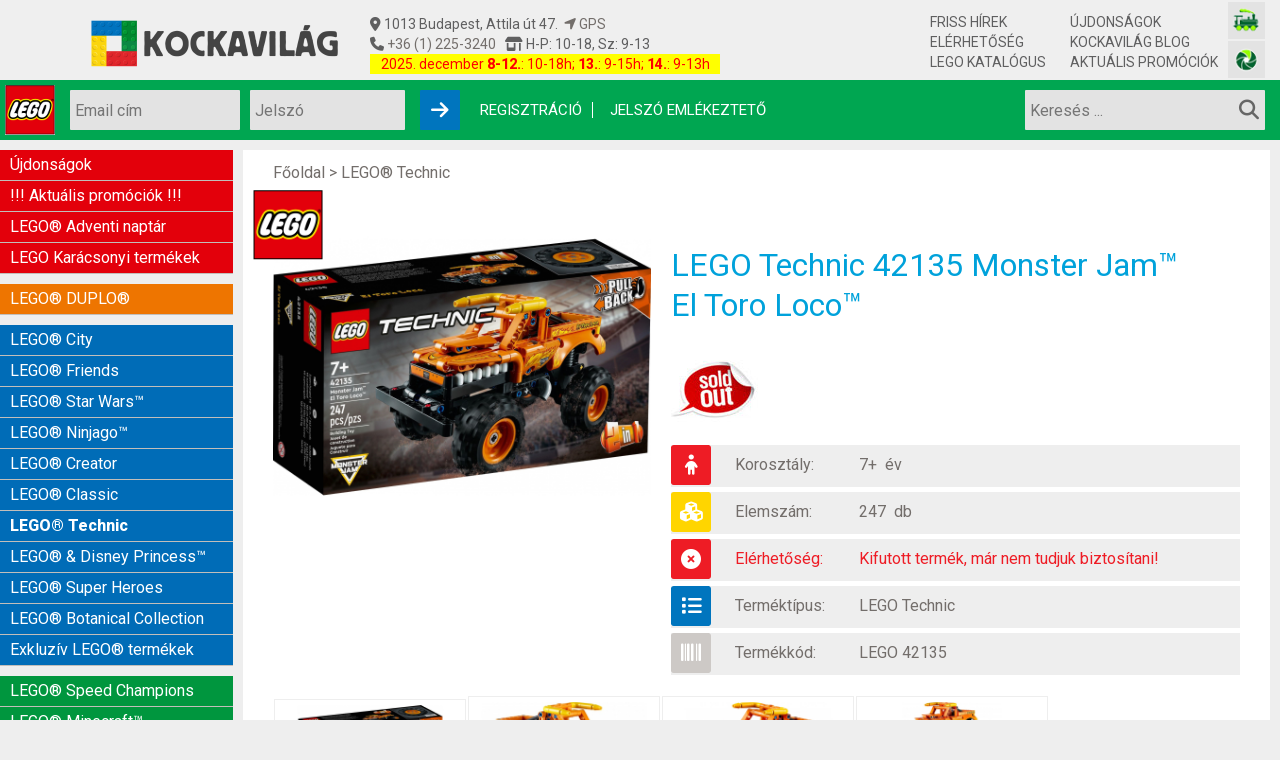

--- FILE ---
content_type: text/html; charset=UTF-8
request_url: https://kockavilag.hu/lego-42135-monster-jam-el-toro-loco
body_size: 11634
content:



<!DOCTYPE HTML PUBLIC "-//W3C//DTD HTML 4.01//EN" "https://www.w3.org/TR/html4/strict.dtd">

<html lang="hu">

<html id="url-997">

<head>
	<meta http-equiv="Content-Type" content="text/html; charset=UTF-8">
	<meta name="viewport" content="width=device-width, initial-scale=1.0">
	<meta name="description" content="LEGO Technic játékok RAKTÁR-ról, akár másnapra Önnél! Változatos akciók a közkedvelt Kockavilag.hu LEGO szaküzletben."/>

<title>LEGO Technic Monster Jam El Toro Loco és más LEGO játékok 2.490 Ft-tól - kockavilag.hu</title>
<meta name="keywords" content="LEGO® Technic, LEGO 42135, LEGO Monster Jam™ El Toro Loco™"/>

<meta property="og:site_name" content="kockavilag.hu">
<meta property="og:title" content="LEGO Technic Monster Jam El Toro Loco és más LEGO játékok 2.490 Ft-tól kockavilag.hu">
<meta property="og:description" content="LEGO Technic 42135 Monster Jam™ El Toro Loco™ - Kockavilag.hu LEGO szaküzlet: óriási raktárkészlet, kedvező árú LEGO Technic játékok.">
<meta property="og:image" content="https://kockavilag.hu/pics/1641037298_21605469461d03df20eeb1_0.jpg">
<meta property="og:image" content="https://kockavilag.hu/pics/1641037298_56002632161d03df2e2b2a_0.jpg">
<meta property="og:image" content="https://kockavilag.hu/pics/1641037299_112142330861d03df3628d3_0.jpg">
<meta property="og:image" content="https://kockavilag.hu/pics/1641037300_126715880061d03df4809b1_0.jpg">
<meta property="og:image" content="https://kockavilag.hu/pics/1641037301_176320277461d03df505904_0.jpg">
<meta property="og:image" content="https://kockavilag.hu/pics/1641037303_15366427661d03df722ff8_0.jpg">



<!-- Google Tag Manager -->
<script>(function(w,d,s,l,i){w[l]=w[l]||[];w[l].push({'gtm.start':
new Date().getTime(),event:'gtm.js'});var f=d.getElementsByTagName(s)[0],
j=d.createElement(s),dl=l!='dataLayer'?'&l='+l:'';j.async=true;j.src=
'https://www.googletagmanager.com/gtm.js?id='+i+dl;f.parentNode.insertBefore(j,f);
})(window,document,'script','dataLayer','GTM-TQ36WBFC');</script>
<!-- End Google Tag Manager -->


<!-- Google tag (gtag.js) -->
<script async src="https://www.googletagmanager.com/gtag/js?id=G-5X5RDVT84L"></script>
<script>
  window.dataLayer = window.dataLayer || [];
  function gtag(){dataLayer.push(arguments);}
  gtag('js', new Date());

  gtag('config', 'G-5X5RDVT84L');
</script>




<link href="/index/style.css" rel="StyleSheet" type="text/css">

<link rel="stylesheet" type="text/css" href="/highslide/highslide.css" />

<script type="text/javascript" src="/index/jquery/jquery.js"></script>
<link href="/index/jquery/jquery-ui.css" rel="stylesheet" type="text/css"/>
<script src="/index/jquery/jquery-ui.min.js"></script>

<script type="text/javascript" src="/highslide/highslide-with-gallery.js"></script>
<script type="text/javascript">
	hs.graphicsDir = 'https://kockavilag.hu/highslide/graphics/';
	hs.align = 'center';
	hs.transitions = ['expand', 'crossfade'];
	hs.wrapperClassName = 'dark borderless floating-caption';
	hs.fadeInOut = true;
	hs.dimmingOpacity = .75;
	hs.showCredits = false;

	// Add the controlbar
	if (hs.addSlideshow) hs.addSlideshow({
		//slideshowGroup: 'group1',
		interval: 10000,
		repeat: false,
		useControls: true,
		fixedControls: 'fit',
		overlayOptions: {
			opacity: .6,
			position: 'bottom center',
			hideOnMouseOut: true
		}
	});
</script>


<!-- Meta Pixel Code -->
<script>
!function(f,b,e,v,n,t,s)
{if(f.fbq)return;n=f.fbq=function(){n.callMethod?
n.callMethod.apply(n,arguments):n.queue.push(arguments)};
if(!f._fbq)f._fbq=n;n.push=n;n.loaded=!0;n.version='2.0';
n.queue=[];t=b.createElement(e);t.async=!0;
t.src=v;s=b.getElementsByTagName(e)[0];
s.parentNode.insertBefore(t,s)}(window, document,'script',
'https://connect.facebook.net/en_US/fbevents.js');
fbq('init', '5038346459509687');
fbq('track', 'PageView');
fbq('track', 'ViewContent');
</script>

<script type="text/javascript" src="/index/js.js"></script>


<script type="text/javascript" src="https://maps.googleapis.com/maps/api/js?sensor=false&language=hu&region=HU"></script>

<!-- script type="text/javascript" src="https://uat.posta.hu/szolgaltatasok/posta-srv-postoffice/rest/static/script/ppapi/postapont-api.js"></script>
<link rel="stylesheet" type="text/css" href="https://uat.posta.hu/szolgaltatasok/posta-srv-postoffice/rest/static/css/ppapi/postapont-api.css" -->



<meta name="facebook-domain-verification" content="w6s8zs8y5vyo1e35mn6vsu8k7e5uge" />
<meta name="google-site-verification" content="ViqXBHjxyzkp1Sp_Ce6opYBGh5o05W404foUT-PIhoA" />

</head>


<body id="body" class=" chrome chrome-131 shop-product">

<!-- Google Tag Manager (noscript) -->
<noscript><iframe src="https://www.googletagmanager.com/ns.html?id=GTM-TQ36WBFC"
height="0" width="0" style="display:none;visibility:hidden"></iframe></noscript>
<!-- End Google Tag Manager (noscript) -->

<a name="toptop" id="toptop"></a>

<div id="fb-root"></div>
<noscript><img height="1" width="1" style="display:none" src="https://www.facebook.com/tr?id=5038346459509687&ev=PageView&noscript=1" /></noscript>
<!-- End Meta Pixel Code -->

<div id="head" class="tophead">
	<div class="headbox">

		<a href="/" class="logo">
		<img src="/pictures/new/logo_500.png" width="250" height ="47" alt="Kockavilág logo">
			<!--div class="logotitle">LEGO&reg; játékok szaküzlete</div> -->
		</a>

		<div id="address">
			<span class="address"><i class="fa-solid fa-location-dot"></i> 1013 Budapest, Attila út 47.&nbsp&nbsp<a href="https://www.google.com/maps/dir//kockavilag/@47.4966124,18.9937111,13z/data=!4m8!4m7!1m0!1m5!1m1!1s0x4741dc3b5381fadf:0x5652b17b0421ecfd!2m2!1d19.0349105!2d47.4966198?entry=ttu" target="_blank"><i class="fa-solid fa-location-arrow"></i> GPS</a><br></span>
			<span class="open"><i class="fa-solid fa-phone"></i><a href="tel:+3612253240" title="+36 (1) 225-3240"> +36 (1) 225-3240</a>&nbsp&nbsp&nbsp<i class="fa-solid fa-shop"></i> H-P: 10-18, Sz: 9-13<br></span>
			<span class="stockfresh">Utolsó készletfrissítés: 2025.12.11 06:00:08</span>
							
				
				<span id="breakingnews">
					2025. december <b>8-12.</b>: 10-18h; <b>13.</b>: 9-15h; <b>14.</b>: 9-13h
				</span>
						</div>

		<div id="menu1">
			<ul>
				<li><a href="/friss-hirek" class="active highlight">Friss hírek</a></li>
				<li><a href="/elerhetoseg">Elérhetőség</a></li>
				<li><a href="/lego-katalogus">LEGO Katalógus</a></li>
			</ul>
		</div>

		<div id="menu2">
			<ul>
				<li><a href="/ujdonsagok">Újdonságok</a></li>
				<li><a href="/kockavilag-blog">Kockavilág blog</a></li>
				<li><a href="/aktualis-promociok">Aktuális promóciók</a></li>
			</ul>
		</div>

		<a href="https://vasutmodell.com" class="vas" target="_blank" aria-label="Vasútmodell bolt honlapja"></a>
		<a href="https://digifenykep.hu" class="digi" target="_blank" aria-label="Fotós bolt honlapja"></a>

	</div>
</div>

<div id="top">

	<div class="topbox">

		<img src="/pictures/legobg.png" class="top_lego_logo" alt="LEGO logo">

		<div class="toplogin">
						<form action="" method="post" id="toploginform" class="">
				<input type="text" name="login" value="" class="login" placeholder="Email cím"><br>
				<input type="password" name="pw" value="" class="pw" placeholder="Jelszó">
				<i class="fa fa-arrow-right submit" alt="Belépés" onClick="$('#toploginform').submit();"></i>
				<a href="/regisztracio" class="registration">Regisztráció</a>
				<a href="/jelszo-emlekezteto" class="remember">Jelszó emlékeztető</a>
			</form>
					</div>

				<a href="/kosar" id="head_cart"  style="display: none;">
			<div class="number"> db termék</div>
		</a>

        <div id="cart_products_container">
        <table id="cart_products">
                </table>
        </div>
        <script>
            $( "#cart_products_container, #head_cart" )
                .mouseover(function() {
                    $( "#cart_products_container" ).show();
                })
            $("#cart_products_container")
                .mouseout(function() {
                    $( "#cart_products_container" ).hide();
                });
        </script>

		<form action="/kereses" method="get" id="mainsearch">
			<input type="text" name="search[keyword]" autocomplete="off" value="" class="textbox" placeholder="Keresés ...">
			<input type="image" name="keyword_submit" value="OK" class="submit" alt="Keresés kulcsszava">
			<!--input type="image" name="keyword_submit" value="OK" src="/pictures/newtop/searchbutton.png" class="submit"-->
			<i class="fa fa-search submit" onClick="$('#mainsearch').submit();"></i>
			<!--i class="fa fa-search submit" onClick="$('#mainsearch').submit();"></i -->
			<div class="autocomplete_result" style="display: none;"></div>
		</form>

		<div id="mobil_login">
						<a href="/belepes" title="Belépés"><i class="fas fa-sign-in-alt"></i></a>
			<a href="/regisztracio" title="Regisztráció"><i class="fas fa-user"></i></a>
			<a href="/jelszo-emlekezteto" title="Jelszó emlékeztető"><i class="fas fa-key"></i></a>
					</div>

	</div>

</div>


<div id="page" style="position: relative;">

	<div id="main">
	
		<div id="leftmenu">
			<a href="#leftmenu" class="mmenu open" aria-label="Mobil menü"><i class="fa fa-bars"></i></a>
			<a href="#" class="mmenu close"><i class="fa fa-times"></i></a>
			<div id="menu_left">

<ul class="menu_left lev1 lev1blue" id="ul1089">
<li class="lev1 lev1blue first lev1first leaf" id="m1089"><a href="/ujdonsagok" class="lev1" title="Újdonságok">Újdonságok</a></li>
<li class="lev1 lev1blue leaf" id="m1020"><a href="/aktualis-promociok" class="lev1" title="!!! Aktuális promóciók !!!">!!! Aktuális promóciók !!!</a></li>
<li class="lev1 lev1blue leaf" id="m1068"><a href="/lego-adventi-naptarak" class="lev1" title="LEGO® Adventi naptár">LEGO® Adventi naptár</a></li>
<li class="lev1 lev1blue last lev1last leaf" id="m1176"><a href="/lego-karacsonyi-termekek" class="lev1" title="LEGO Karácsonyi termékek">LEGO Karácsonyi termékek</a></li>
</ul>

<ul class="menu_left lev1" id="ul1104">
<li class="lev1 lev1blue first last lev1firstlast branch" id="m1066"><a href="/lego-duplo" class="lev1" title="LEGO® DUPLO®">LEGO® DUPLO®</a>
<ul class="menu_left lev2 lev2blue" id="ul945">
<li class="lev2 lev2blue first lev2first leaf hidden" id="m945"><a href="/lego-duplo/lego-duplo-kezdokeszletek" class="lev2" title="LEGO DUPLO Kezdőkészletek">LEGO DUPLO Kezdőkészletek</a></li>
<li class="lev2 lev2blue leaf hidden" id="m994"><a href="/lego-duplo/lego-duplo-kreativ-epites" class="lev2" title="LEGO DUPLO Kreatív építés">LEGO DUPLO Kreatív építés</a></li>
<li class="lev2 lev2blue leaf hidden" id="m1005"><a href="/lego-duplo/lego-duplo-varos" class="lev2" title="LEGO DUPLO Város">LEGO DUPLO Város</a></li>
<li class="lev2 lev2blue leaf hidden" id="m1009"><a href="/lego-duplo/lego-duplo-allatok" class="lev2" title="LEGO DUPLO Állatok">LEGO DUPLO Állatok</a></li>
<li class="lev2 lev2blue leaf hidden" id="m1036"><a href="/lego-duplo/lego-duplo-tuzolto-rendor" class="lev2" title="LEGO DUPLO Tűzoltó, rendőr">LEGO DUPLO Tűzoltó, rendőr</a></li>
<li class="lev2 lev2blue leaf hidden" id="m1022"><a href="/lego-duplo/lego-duplo-vonat" class="lev2" title="LEGO DUPLO Vonat">LEGO DUPLO Vonat</a></li>
<li class="lev2 lev2blue last lev2last leaf hidden" id="m1100"><a href="/lego-duplo/lego-duplo-disney-junior" class="lev2" title="LEGO DUPLO Disney Junior">LEGO DUPLO Disney Junior</a></li>
</ul>
</li>
</ul>

<ul class="menu_left lev1" id="ul1116">
<li class="lev1 lev1blue first lev1first branch" id="m1019"><a href="/lego-city" class="lev1" title="LEGO® City">LEGO® City</a>
<ul class="menu_left lev2 lev2blue" id="ul999">
<li class="lev2 lev2blue first lev2first leaf hidden" id="m999"><a href="/lego-city/lego-city-rendorseg" class="lev2" title="LEGO City Rendőrség">LEGO City Rendőrség</a></li>
<li class="lev2 lev2blue leaf hidden" id="m1025"><a href="/lego-city/lego-city-tuzoltosag" class="lev2" title="LEGO City Tűzoltóság">LEGO City Tűzoltóság</a></li>
<li class="lev2 lev2blue leaf hidden" id="m1027"><a href="/lego-city/lego-city-jarmuvek" class="lev2" title="LEGO City Járművek">LEGO City Járművek</a></li>
<li class="lev2 lev2blue leaf hidden" id="m1026"><a href="/lego-city/lego-city-vonat" class="lev2" title="LEGO City Vonat">LEGO City Vonat</a></li>
<li class="lev2 lev2blue leaf hidden" id="m1150"><a href="/lego-city/lego-city-stuntz" class="lev2" title="LEGO City Stuntz">LEGO City Stuntz</a></li>
<li class="lev2 lev2blue leaf hidden" id="m1039"><a href="/lego-city/lego-city-parti-orseg-kikoto" class="lev2" title="LEGO City Parti őrség, hajók">LEGO City Parti őrség, hajók</a></li>
<li class="lev2 lev2blue leaf hidden" id="m1028"><a href="/lego-city/lego-city-egyeb-termekek" class="lev2" title="LEGO City Egyéb termékek">LEGO City Egyéb termékek</a></li>
<li class="lev2 lev2blue leaf hidden" id="m1029"><a href="/lego-city/lego-city-repulok-urhajo" class="lev2" title="LEGO City Repülők">LEGO City Repülők</a></li>
<li class="lev2 lev2blue last lev2last leaf hidden" id="m1137"><a href="/lego-city/lego-city-urkutatok" class="lev2" title="LEGO City Űrkutatók">LEGO City Űrkutatók</a></li>
</ul>
<li class="lev1 lev1blue leaf" id="m1034"><a href="/lego-friends" class="lev1" title="LEGO® Friends">LEGO® Friends</a></li>
<li class="lev1 lev1blue leaf" id="m1000"><a href="/lego-star-wars" class="lev1" title="LEGO® Star Wars™">LEGO® Star Wars™</a></li>
<li class="lev1 lev1blue leaf" id="m998"><a href="/lego-ninjago" class="lev1" title="LEGO® Ninjago™">LEGO® Ninjago™</a></li>
<li class="lev1 lev1blue leaf" id="m996"><a href="/lego-creator" class="lev1" title="LEGO® Creator">LEGO® Creator</a></li>
<li class="lev1 lev1blue leaf" id="m1004"><a href="/lego-classic" class="lev1" title="LEGO® Classic">LEGO® Classic</a></li>
<li class="lev1 lev1blue active leaf" id="m997"><a href="/lego-technic" class="lev1 active highlight" title="LEGO® Technic">LEGO® Technic</a></li>
<li class="lev1 lev1blue leaf" id="m1073"><a href="/lego-disney-princess" class="lev1" title="LEGO® & Disney Princess™">LEGO® & Disney Princess™</a></li>
<li class="lev1 lev1blue leaf" id="m1044"><a href="/lego-super-heroes" class="lev1" title="LEGO® Super Heroes">LEGO® Super Heroes</a></li>
<li class="lev1 lev1blue leaf" id="m1174"><a href="/lego-botanical-collection" class="lev1" title="LEGO® Botanical Collection">LEGO® Botanical Collection</a></li>
<li class="lev1 lev1blue last lev1last leaf" id="m532"><a href="/exkluziv-lego-termekek" class="lev1" title="Exkluzív LEGO® termékek">Exkluzív LEGO® termékek</a></li>
</ul>

<ul class="menu_left lev1" id="ul1118">
<li class="lev1 lev1blue first lev1first leaf" id="m1084"><a href="/lego-speed-champions" class="lev1" title="LEGO® Speed Champions">LEGO® Speed Champions</a></li>
<li class="lev1 lev1blue leaf" id="m1079"><a href="/lego-minecraft" class="lev1" title="LEGO® Minecraft™">LEGO® Minecraft™</a></li>
<li class="lev1 lev1blue leaf" id="m1015"><a href="/lego-harry-potter" class="lev1" title="LEGO® Harry Potter">LEGO® Harry Potter</a></li>
<li class="lev1 lev1blue leaf" id="m1145"><a href="/lego-super-mario" class="lev1" title="LEGO® Super Mario">LEGO® Super Mario</a></li>
<li class="lev1 lev1blue leaf" id="m1088"><a href="/lego-jurassic-world" class="lev1" title="LEGO® Jurassic World">LEGO® Jurassic World</a></li>
<li class="lev1 lev1blue leaf" id="m1075"><a href="/lego-architecture" class="lev1" title="LEGO® Architecture">LEGO® Architecture</a></li>
<li class="lev1 lev1blue leaf" id="m1146"><a href="/lego-art" class="lev1" title="LEGO® Art">LEGO® Art</a></li>
<li class="lev1 lev1blue leaf" id="m1140"><a href="/lego-dots" class="lev1" title="LEGO® Dots">LEGO® Dots</a></li>
<li class="lev1 lev1blue last lev1last leaf" id="m1003"><a href="/lego-minifigurak" class="lev1" title="LEGO® Minifigurák">LEGO® Minifigurák</a></li>
</ul>

<ul class="menu_left lev1" id="ul1030">
<li class="lev1 lev1blue first lev1first leaf" id="m1183"><a href="/lego-fortnite" class="lev1" title="LEGO® Fortnite">LEGO® Fortnite</a></li>
<li class="lev1 lev1blue leaf" id="m1159"><a href="/lego-dreamzzz" class="lev1" title="LEGO® DREAMZzz">LEGO® DREAMZzz</a></li>
<li class="lev1 lev1blue leaf" id="m1160"><a href="/lego-sonic" class="lev1" title="LEGO® Sonic">LEGO® Sonic</a></li>
<li class="lev1 lev1blue leaf" id="m1184"><a href="/lego-bluey" class="lev1" title="LEGO® Bluey">LEGO® Bluey</a></li>
<li class="lev1 lev1blue leaf" id="m1185"><a href="/lego-one-piece" class="lev1" title="LEGO® One Piece">LEGO® One Piece</a></li>
<li class="lev1 lev1blue leaf" id="m1180"><a href="/lego-wicked" class="lev1" title="LEGO® Wicked">LEGO® Wicked</a></li>
<li class="lev1 lev1blue leaf" id="m1181"><a href="/lego-wednesday" class="lev1" title="LEGO® Wednesday">LEGO® Wednesday</a></li>
<li class="lev1 lev1blue leaf" id="m1172"><a href="/lego-gabby-babahaza" class="lev1" title="LEGO® Gabby babaháza">LEGO® Gabby babaháza</a></li>
<li class="lev1 lev1blue leaf" id="m1153"><a href="/lego-avatar" class="lev1" title="LEGO® Avatar">LEGO® Avatar</a></li>
<li class="lev1 lev1blue leaf" id="m1142"><a href="/lego-minions" class="lev1" title="LEGO® Minions">LEGO® Minions</a></li>
<li class="lev1 lev1blue leaf" id="m1175"><a href="/lego-animal-crossing" class="lev1" title="LEGO® Animal Crossing">LEGO® Animal Crossing</a></li>
<li class="lev1 lev1blue leaf" id="m1149"><a href="/lego-mickey-and-friends" class="lev1" title="LEGO® Mickey and Friends">LEGO® Mickey and Friends</a></li>
<li class="lev1 lev1blue leaf" id="m1147"><a href="/lego-monkie-kid" class="lev1" title="LEGO® Monkie Kid">LEGO® Monkie Kid</a></li>
<li class="lev1 lev1blue leaf" id="m1148"><a href="/lego-vidiyo" class="lev1" title="LEGO® VIDIYO">LEGO® VIDIYO</a></li>
<li class="lev1 lev1blue leaf" id="m1131"><a href="/lego-unikitty" class="lev1" title="LEGO® UniKitty">LEGO® UniKitty</a></li>
<li class="lev1 lev1blue last lev1last leaf" id="m1072"><a href="/lego-the-movie" class="lev1" title="LEGO® The LEGO Movie™">LEGO® The LEGO Movie™</a></li>
</ul>

<ul class="menu_left lev1" id="ul1007">
<li class="lev1 lev1blue first last lev1firstlast branch" id="m1067"><a href="/korabbi-kifutott-lego-sorozatok" class="lev1" title="Korábbi (kifutott) LEGO® sorozatok">Korábbi (kifutott) LEGO® sorozatok</a>
<ul class="menu_left lev2 lev2blue" id="ul1062">
<li class="lev2 lev2blue first lev2first leaf hidden" id="m1062"><a href="/korabbi-kifutott-lego-sorozatok/lego-duplo-jake-es-sohaorszag-kalozai" class="lev2" title="LEGO DUPLO Jake és Sohaország kalózai">LEGO DUPLO Jake és Sohaország kalózai</a></li>
<li class="lev2 lev2blue leaf hidden" id="m1038"><a href="/korabbi-kifutott-lego-sorozatok/lego-duplo-disney-hercegnok" class="lev2" title="LEGO DUPLO Disney Hercegnők">LEGO DUPLO Disney Hercegnők</a></li>
<li class="lev2 lev2blue leaf hidden" id="m1006"><a href="/korabbi-kifutott-lego-sorozatok/lego-duplo-repcsik" class="lev2" title="LEGO DUPLO Repcsik">LEGO DUPLO Repcsik</a></li>
<li class="lev2 lev2blue leaf hidden" id="m1125"><a href="/korabbi-kifutott-lego-sorozatok/lego-city-sarkkutatok" class="lev2" title="LEGO City Sarkkutatók">LEGO City Sarkkutatók</a></li>
<li class="lev2 lev2blue leaf hidden" id="m1098"><a href="/korabbi-kifutott-lego-sorozatok/lego-city-vulkankutatok" class="lev2" title="LEGO City Vulkánkutatók">LEGO City Vulkánkutatók</a></li>
<li class="lev2 lev2blue leaf hidden" id="m1096"><a href="/korabbi-kifutott-lego-sorozatok/lego-city-epitkezes" class="lev2" title="LEGO City Építkezés">LEGO City Építkezés</a></li>
<li class="lev2 lev2blue leaf hidden" id="m1078"><a href="/korabbi-kifutott-lego-sorozatok/lego-duplo-kastely" class="lev2" title="LEGO DUPLO Kastély">LEGO DUPLO Kastély</a></li>
<li class="lev2 lev2blue leaf hidden" id="m1077"><a href="/korabbi-kifutott-lego-sorozatok/lego-duplo-batman-superman" class="lev2" title="LEGO DUPLO Batman-Superman">LEGO DUPLO Batman-Superman</a></li>
<li class="lev2 lev2blue leaf hidden" id="m1010"><a href="/korabbi-kifutott-lego-sorozatok/lego-duplo-toy-story" class="lev2" title="LEGO DUPLO Toy Story">LEGO DUPLO Toy Story</a></li>
<li class="lev2 lev2blue leaf hidden" id="m1016"><a href="/korabbi-kifutott-lego-sorozatok/lego-atlantis" class="lev2" title="LEGO® Atlantis">LEGO® Atlantis</a></li>
<li class="lev2 lev2blue leaf hidden" id="m1008"><a href="/korabbi-kifutott-lego-sorozatok/lego-duplo-verdak" class="lev2" title="LEGO DUPLO Verdák">LEGO DUPLO Verdák</a></li>
<li class="lev2 lev2blue leaf hidden" id="m1047"><a href="/korabbi-kifutott-lego-sorozatok/lego-city-banya" class="lev2" title="LEGO City Bánya">LEGO City Bánya</a></li>
<li class="lev2 lev2blue leaf hidden" id="m1110"><a href="/korabbi-kifutott-lego-sorozatok/lego-city-dzsungel" class="lev2" title="LEGO City Dzsungel">LEGO City Dzsungel</a></li>
<li class="lev2 lev2blue leaf hidden" id="m1012"><a href="/korabbi-kifutott-lego-sorozatok/lego-racers" class="lev2" title="LEGO® Racers">LEGO® Racers</a></li>
<li class="lev2 lev2blue leaf hidden" id="m1059"><a href="/korabbi-kifutott-lego-sorozatok/lego-lone-ranger" class="lev2" title="LEGO® Lone Ranger">LEGO® Lone Ranger</a></li>
<li class="lev2 lev2blue leaf hidden" id="m1011"><a href="/korabbi-kifutott-lego-sorozatok/lego-belville" class="lev2" title="LEGO Belville">LEGO Belville</a></li>
<li class="lev2 lev2blue leaf hidden" id="m1045"><a href="/korabbi-kifutott-lego-sorozatok/lego-gyuruk-ura" class="lev2" title="LEGO® Gyűrűk Ura™">LEGO® Gyűrűk Ura™</a></li>
<li class="lev2 lev2blue leaf hidden" id="m1074"><a href="/korabbi-kifutott-lego-sorozatok/lego-juniors" class="lev2" title="LEGO® Juniors">LEGO® Juniors</a></li>
<li class="lev2 lev2blue leaf hidden" id="m995"><a href="/korabbi-kifutott-lego-sorozatok/lego-mindstorms" class="lev2" title="LEGO® MINDSTORMS®">LEGO® MINDSTORMS®</a></li>
<li class="lev2 lev2blue leaf hidden" id="m1050"><a href="/korabbi-kifutott-lego-sorozatok/lego-hobbit" class="lev2" title="LEGO® A Hobbit">LEGO® A Hobbit</a></li>
<li class="lev2 lev2blue leaf hidden" id="m1035"><a href="/korabbi-kifutott-lego-sorozatok/lego-dino" class="lev2" title="LEGO Dino">LEGO Dino</a></li>
<li class="lev2 lev2blue leaf hidden" id="m1037"><a href="/korabbi-kifutott-lego-sorozatok/lego-spongyabob" class="lev2" title="LEGO SpongyaBob">LEGO SpongyaBob</a></li>
<li class="lev2 lev2blue leaf hidden" id="m300"><a href="/korabbi-kifutott-lego-sorozatok/lego-space-alien-conquest" class="lev2" title="LEGO Space Alien Conquest">LEGO Space Alien Conquest</a></li>
<li class="lev2 lev2blue leaf hidden" id="m988"><a href="/korabbi-kifutott-lego-sorozatok/lego-karib-tenger-kalozai" class="lev2" title="LEGO Karib tenger kalózai">LEGO Karib tenger kalózai</a></li>
<li class="lev2 lev2blue leaf hidden" id="m1046"><a href="/korabbi-kifutott-lego-sorozatok/lego-monster-fighters" class="lev2" title="LEGO® Monster Fighters">LEGO® Monster Fighters</a></li>
<li class="lev2 lev2blue leaf hidden" id="m1013"><a href="/korabbi-kifutott-lego-sorozatok/lego-tarsasjatekok" class="lev2" title="LEGO Társasjátékok">LEGO Társasjátékok</a></li>
<li class="lev2 lev2blue leaf hidden" id="m855"><a href="/korabbi-kifutott-lego-sorozatok/lego-ures" class="lev2" title="LEGO üres">LEGO üres</a></li>
<li class="lev2 lev2blue leaf hidden" id="m1023"><a href="/korabbi-kifutott-lego-sorozatok/lego-pharao-s-quest" class="lev2" title="LEGO® Pharao's quest">LEGO® Pharao's quest</a></li>
<li class="lev2 lev2blue leaf hidden" id="m1119"><a href="/korabbi-kifutott-lego-sorozatok/lego-boost" class="lev2" title="LEGO® Boost">LEGO® Boost</a></li>
<li class="lev2 lev2blue leaf hidden" id="m854"><a href="/korabbi-kifutott-lego-sorozatok/lego-castle" class="lev2" title="LEGO® Castle">LEGO® Castle</a></li>
<li class="lev2 lev2blue leaf hidden" id="m1002"><a href="/korabbi-kifutott-lego-sorozatok/lego-hero-factory" class="lev2" title="LEGO® Hero Factory">LEGO® Hero Factory</a></li>
<li class="lev2 lev2blue leaf hidden" id="m1086"><a href="/korabbi-kifutott-lego-sorozatok/lego-pirates" class="lev2" title="LEGO® Pirates">LEGO® Pirates</a></li>
<li class="lev2 lev2blue leaf hidden" id="m1060"><a href="/korabbi-kifutott-lego-sorozatok/lego-tini-nindzsa-teknocok" class="lev2" title="LEGO® Tini nindzsa teknőcök">LEGO® Tini nindzsa teknőcök</a></li>
<li class="lev2 lev2blue leaf hidden" id="m1001"><a href="/korabbi-kifutott-lego-sorozatok/lego-verdak" class="lev2" title="LEGO® Verdák">LEGO® Verdák</a></li>
<li class="lev2 lev2blue leaf hidden" id="m1093"><a href="/korabbi-kifutott-lego-sorozatok/lego-scooby-doo" class="lev2" title="LEGO® Scooby Doo">LEGO® Scooby Doo</a></li>
<li class="lev2 lev2blue leaf hidden" id="m853"><a href="/korabbi-kifutott-lego-sorozatok/egyeb-lego-sorozatok" class="lev2" title="Egyéb LEGO® sorozatok">Egyéb LEGO® sorozatok</a></li>
<li class="lev2 lev2blue leaf hidden" id="m1076"><a href="/korabbi-kifutott-lego-sorozatok/lego-mixels" class="lev2" title="LEGO® Mixels">LEGO® Mixels</a></li>
<li class="lev2 lev2blue leaf hidden" id="m1141"><a href="/korabbi-kifutott-lego-sorozatok/lego-trolls" class="lev2" title="LEGO® Trolls">LEGO® Trolls</a></li>
<li class="lev2 lev2blue leaf hidden" id="m1158"><a href="/korabbi-kifutott-lego-sorozatok/lego-indiana-jones" class="lev2" title="LEGO® Indiana Jones">LEGO® Indiana Jones</a></li>
<li class="lev2 lev2blue leaf hidden" id="m1058"><a href="/korabbi-kifutott-lego-sorozatok/lego-galaxy-squad" class="lev2" title="LEGO® Galaxy Squad">LEGO® Galaxy Squad</a></li>
<li class="lev2 lev2blue leaf hidden" id="m1083"><a href="/korabbi-kifutott-lego-sorozatok/lego-bionicle" class="lev2" title="LEGO® BIONICLE®">LEGO® BIONICLE®</a></li>
<li class="lev2 lev2blue leaf hidden" id="m1014"><a href="/korabbi-kifutott-lego-sorozatok/lego-toy-story" class="lev2" title="LEGO® Toy Story">LEGO® Toy Story</a></li>
<li class="lev2 lev2blue leaf hidden" id="m1122"><a href="/korabbi-kifutott-lego-sorozatok/60-evfordulos-keszletek" class="lev2" title="60. évfordulós készletek">60. évfordulós készletek</a></li>
<li class="lev2 lev2blue leaf hidden" id="m1136"><a href="/korabbi-kifutott-lego-sorozatok/lego-overwatch" class="lev2" title="LEGO® Overwatch">LEGO® Overwatch</a></li>
<li class="lev2 lev2blue leaf hidden" id="m1138"><a href="/korabbi-kifutott-lego-sorozatok/lego-hidden-side" class="lev2" title="LEGO® Hidden Side">LEGO® Hidden Side</a></li>
<li class="lev2 lev2blue leaf hidden" id="m1095"><a href="/korabbi-kifutott-lego-sorozatok/lego-nexo-knights" class="lev2" title="LEGO® NEXO Knights">LEGO® NEXO Knights</a></li>
<li class="lev2 lev2blue leaf hidden" id="m1080"><a href="/korabbi-kifutott-lego-sorozatok/lego-ultra-agents" class="lev2" title="LEGO® Ultra Agents">LEGO® Ultra Agents</a></li>
<li class="lev2 lev2blue leaf hidden" id="m1111"><a href="/korabbi-kifutott-lego-sorozatok/lego-brickheadz" class="lev2" title="LEGO® BrickHeadz">LEGO® BrickHeadz</a></li>
<li class="lev2 lev2blue leaf hidden" id="m1105"><a href="/korabbi-kifutott-lego-sorozatok/lego-angry-birds" class="lev2" title="LEGO® Angry Birds">LEGO® Angry Birds</a></li>
<li class="lev2 lev2blue leaf hidden" id="m1109"><a href="/korabbi-kifutott-lego-sorozatok/lego-batman" class="lev2" title="LEGO® Batman">LEGO® Batman</a></li>
<li class="lev2 lev2blue leaf hidden" id="m1042"><a href="/korabbi-kifutott-lego-sorozatok/lego-kulcstartok" class="lev2" title="LEGO® Kulcstartók">LEGO® Kulcstartók</a></li>
<li class="lev2 lev2blue leaf hidden" id="m1057"><a href="/korabbi-kifutott-lego-sorozatok/lego-chima" class="lev2" title="LEGO® Chima™">LEGO® Chima™</a></li>
<li class="lev2 lev2blue last lev2last leaf hidden" id="m1085"><a href="/korabbi-kifutott-lego-sorozatok/lego-elves" class="lev2" title="LEGO® Elves">LEGO® Elves</a></li>
</ul>
</li>
</ul>

<ul class="menu_left lev1" id="ul1024">
<li class="lev1 lev1blue first last lev1firstlast leaf" id="m1103"><a href="/kockavilag-blog" class="lev1" title="Kockavilág blog">Kockavilág blog</a></li>
</ul>

<ul class="menu_left lev1" id="ul1171">
<li class="lev1 lev1blue first last lev1firstlast leaf" id="m1151"><a href="/lego-ajandek-kereso" class="lev1" title="LEGO ajándék kereső">LEGO ajándék kereső</a></li>
</ul>

</div>

			
		</div>

		<div id="center">
			<a name="mobil-content" id="mobil-content"></a>
						<div id="root"><a href="/">Főoldal</a> > <a href="/lego-technic">LEGO® Technic</a></div>
			
			


												
						<div id="shop_ajax_box">
<div meta itemtype="https://schema.org/Product" itemscope>
<div meta itemprop="brand" itemtype="https://schema.org/Brand" itemscope><meta itemprop="name" content="LEGO" /></div>
<meta itemprop="mpn" content="42135"/>
<meta itemprop="name" content="LEGO Technic 42135 Monster Jam™ El Toro Loco™"/>
<link itemprop="image" href="https://kockavilag.hu/pics/1641037298_21605469461d03df20eeb1_1.jpg"/>
<meta itemprop="description" content="LEGO Technic 42135 Monster Jam™ El Toro Loco™"/>
<div meta itemprop="offers" itemtype="https://schema.org/Offer" itemscope>
<link itemprop="url" href="https://kockavilag.hu/lego-42135-monster-jam-el-toro-loco"/>
<link itemprop="availability" href="https://schema.org/SoldOut"/>
<meta itemprop="priceCurrency" content="HUF"/>
<link itemprop="itemCondition" href="https://schema.org/NewCondition"/>
<meta itemprop="price" content="6990"/>
<meta itemprop="priceValidUntil" content="2025-12-11" />
<div itemprop="seller" itemtype="http://schema.org/Organization" itemscope><meta itemprop="name" content="Kockavilag.hu"/></div>
</div>
</div>


<div id="product">

	<div class="product">
		<img src="/pictures/legobg.png" class="product_lego_logo" alt="LEGO logo">
		<div class="pdatatop">

		<div class="images">
							<a href="/pics/1641037298_21605469461d03df20eeb1_1.jpg" class="img imgbg highslide" title="LEGO Technic 42135 Monster Jam™ El Toro Loco™" url="/lego-42135-monster-jam-el-toro-loco" onclick="return hs.expand(this)">
					<img src="/pics/1641037298_21605469461d03df20eeb1_1.jpg" title="LEGO Technic 42135 Monster Jam™ El Toro Loco™" alt="LEGO Technic 42135 Monster Jam™ El Toro Loco™" class="bgimg">
									</a>
			
		</div>

		<div class="datas">
			<h1>LEGO Technic 42135 Monster Jam™ El Toro Loco™</h1>

			<div class="price" >


									<img src="/pictures/kifutott.jpg">
					
									
				
			</div>

			<div class="pdatas">

				<div class="pdata age">
					<i class="fas fa-child"></i>
					<label>Korosztály:</label>
											<span>7+&nbsp;&nbsp;év</span>
									</div>

				<div class="pdata pieces">
					<i class="fas fa-cubes"></i>
					<label>Elemszám:</label>
											<span>247&nbsp;&nbsp;db</span>
									</div>



				<div title="2025.12.11. 06:00 állapot szerint" class="pdata store store4">
					<i class="fas fa-times-circle"></i>
										<label>Elérhetőség:</label>
												<span>Kifutott termék, már nem tudjuk biztosítani!</span>
										</div>

<!--				<div title="2025.12.11. 06:00 állapot szerint" class="pdata store store4">
					<i class="fas fa-times-circle"></i>
										<label>Kiszállítás:</label>
												<span>Kifutott termék, már nem tudjuk biztosítani!</span>
										</div>
-->

				<div class="pdata stock store4">
									</div>

				<div class="pdata type">
					<i class="fas fa-list"></i>
					<label>Terméktípus:</label>
											<span><a href="/kereses?search[type][]=5&search[manufact][]=1&search[]=1" title="Terméktípus: LEGO Technic">LEGO Technic</a></span>
									</div>

				<div class="pdata code">
					<i class="fas fa-barcode"></i>
					<label>Termékkód:</label>
											<span>LEGO 42135</span>
									</div>

				
			</div>

										
			
			
		</div>
		</div>

				<div class="gallery">
			<a href="/pics/1641037298_21605469461d03df20eeb1_1.jpg" class="highslide" title="LEGO Technic 42135 Monster Jam™ El Toro Loco™" url="/lego-42135-monster-jam-el-toro-loco" onclick="return hs.expand(this)">
				<img src="/pics/1641037298_21605469461d03df20eeb1_2.jpg" title="LEGO Technic 42135 Monster Jam™ El Toro Loco™" alt="LEGO Technic 42135 Monster Jam™ El Toro Loco™" class="bgimg">
			</a>
																																											<a href="/pics/1641037298_56002632161d03df2e2b2a_1.jpg" class="highslide" title="LEGO Technic 42135 Monster Jam™ El Toro Loco™" url="/lego-42135-monster-jam-el-toro-loco" onclick="return hs.expand(this)"><img src="/pics/1641037298_56002632161d03df2e2b2a_3.jpg" title="LEGO Technic 42135 Monster Jam™ El Toro Loco™" alt="LEGO Technic 42135 Monster Jam™ El Toro Loco™" class="smimg"></a>
																																														<a href="/pics/1641037299_112142330861d03df3628d3_1.jpg" class="highslide" title="LEGO Technic 42135 Monster Jam™ El Toro Loco™" url="/lego-42135-monster-jam-el-toro-loco" onclick="return hs.expand(this)"><img src="/pics/1641037299_112142330861d03df3628d3_3.jpg" title="LEGO Technic 42135 Monster Jam™ El Toro Loco™" alt="LEGO Technic 42135 Monster Jam™ El Toro Loco™" class="smimg"></a>
																																														<a href="/pics/1641037300_126715880061d03df4809b1_1.jpg" class="highslide" title="LEGO Technic 42135 Monster Jam™ El Toro Loco™" url="/lego-42135-monster-jam-el-toro-loco" onclick="return hs.expand(this)"><img src="/pics/1641037300_126715880061d03df4809b1_3.jpg" title="LEGO Technic 42135 Monster Jam™ El Toro Loco™" alt="LEGO Technic 42135 Monster Jam™ El Toro Loco™" class="smimg"></a>
																																														<a href="/pics/1641037301_176320277461d03df505904_1.jpg" class="highslide" title="LEGO Technic 42135 Monster Jam™ El Toro Loco™" url="/lego-42135-monster-jam-el-toro-loco" onclick="return hs.expand(this)"><img src="/pics/1641037301_176320277461d03df505904_3.jpg" title="LEGO Technic 42135 Monster Jam™ El Toro Loco™" alt="LEGO Technic 42135 Monster Jam™ El Toro Loco™" class="smimg"></a>
																																					<a href="/pics/1641037303_15366427661d03df722ff8_1.jpg" class="highslide" title="LEGO Technic 42135 Monster Jam™ El Toro Loco™" url="/lego-42135-monster-jam-el-toro-loco" onclick="return hs.expand(this)"><img src="/pics/1641037303_15366427661d03df722ff8_3.jpg" title="LEGO Technic 42135 Monster Jam™ El Toro Loco™" alt="LEGO Technic 42135 Monster Jam™ El Toro Loco™" class="smimg"></a>
																																	</div>
		
		<div class="description">
			<div class="text">"A Monster Jam™ egyik legikonikusabb teherautója, az El Toro Loco™ (42135) mindig izgalmas előadást nyújt. Most pedig a 7 éves vagy nagyobb gyerekek is megalkothatják kedvenc monster truckjukat LEGO® változatát ezzel az akciódús építőjátékkal. A híres teherautó rajongói imádni fogják a szarvakat, az orrkarikát, a fogakat és a tüzes grafikákat – akárcsak a valódi járművön. A gyerekek visszahúzhatják a teherautót, hogy száguldjon, vagy saját rámpákat építhetnek a vagány trükkök bemutatásához.</div>
			
									            					</div>
	</div>

</div>
<div style="text-align: center;">
<h2 style="text-align: center;">Legnépszerűbb termékeink</h2>
<div id="product_list">
	<div class="product">
		<h2><a href="/lego-42204-fast-and-furious-toyota-supra-mk4">LEGO Technic 42204<br>Fast and Furious Toyota Supra MK4</a></h2>
						<a href="/pics/1739960759_162073417567b5b1b70de53_1.jpg" class="img highslide" onclick="return hs.expand(this, { slideshowGroup: 0 } )" title="LEGO Technic 42204 Fast and Furious Toyota Supra MK4" url="/lego-42204-fast-and-furious-toyota-supra-mk4">
			<img src="/pics/1739960759_162073417567b5b1b70de53_2.jpg"  title="LEGO Technic 42204 Fast and Furious Toyota Supra MK4" alt="LEGO Technic 42204 Fast and Furious Toyota Supra MK4">
					</a>
				<div class="datas">

			<div class="data">
				<div class="pdata age">
					<i class="fas fa-child"></i>
					<label>Korosztály:</label>
											<span>9+&nbsp;&nbsp;év</span>
									</div>

				<div class="pdata pieces">
					<i class="fas fa-cubes"></i>
					<label>Elemszám:</label>
											<span>810&nbsp;&nbsp;db</span>
									</div>

				<div title="2025.12.11. 06:00 állapot szerint" class="pdata store store1">
					<i class="far fa-smile"></i>
					

												<label>Elérhetőség:</label>
							<span>3-5 db azonnal</span>
						

				</div>
			</div>


							<div class="price">
				<form action="" method="post" class="cart" id="cart5671" >
					<span class="pricenum  action">17&nbsp;900 Ft</span>


					<div class="num">
						<input type="text" name="cart[5671]" value="1" aria-label="Kosár mennyiség" class="input cart5671" maxlength="3">
						<i class="fa-solid fa-caret-up plus" rel="cart5671"></i>
						<i class="fa-solid fa-caret-down minus" rel="cart5671"></i>
					</div>
					<input type="submit" name="cbutton" class="submit" value="Kosárba">
				</form>
				</div>
				
					
		</div>
			</div>
	<div class="product">
		<h2><a href="/lego-42158-nasa-mars-rover-perseverance">LEGO Technic 42158<br>NASA Mars Rover Perseverance</a></h2>
						<a href="/pics/1685590567_1084939883647812272d89e_1.jpg" class="img highslide" onclick="return hs.expand(this, { slideshowGroup: 1 } )" title="LEGO Technic 42158 NASA Mars Rover Perseverance" url="/lego-42158-nasa-mars-rover-perseverance">
			<img src="/pics/1685590567_1084939883647812272d89e_2.jpg"  title="LEGO Technic 42158 NASA Mars Rover Perseverance" alt="LEGO Technic 42158 NASA Mars Rover Perseverance">
					</a>
				<div class="datas">

			<div class="data">
				<div class="pdata age">
					<i class="fas fa-child"></i>
					<label>Korosztály:</label>
											<span>10+&nbsp;&nbsp;év</span>
									</div>

				<div class="pdata pieces">
					<i class="fas fa-cubes"></i>
					<label>Elemszám:</label>
											<span>1 132&nbsp;&nbsp;db</span>
									</div>

				<div title="2025.12.11. 06:00 állapot szerint" class="pdata store store1">
					<i class="far fa-smile"></i>
					

												<label>Elérhetőség:</label>
							<span>1-2 db azonnal</span>
						

				</div>
			</div>


							<div class="price">
				<form action="" method="post" class="cart" id="cart5003" >
					<span class="pricenum  action">30&nbsp;900 Ft</span>


					<div class="num">
						<input type="text" name="cart[5003]" value="1" aria-label="Kosár mennyiség" class="input cart5003" maxlength="3">
						<i class="fa-solid fa-caret-up plus" rel="cart5003"></i>
						<i class="fa-solid fa-caret-down minus" rel="cart5003"></i>
					</div>
					<input type="submit" name="cbutton" class="submit" value="Kosárba">
				</form>
				</div>
				
					
		</div>
			</div>
	<div class="product">
		<h2><a href="/lego-42205-chevrolet-corvette-stingray">LEGO Technic 42205<br>Chevrolet Corvette Stingray</a></h2>
						<a href="/pics/1739960760_15321039167b5b1b8474ac_1.jpg" class="img highslide" onclick="return hs.expand(this, { slideshowGroup: 2 } )" title="LEGO Technic 42205 Chevrolet Corvette Stingray" url="/lego-42205-chevrolet-corvette-stingray">
			<img src="/pics/1739960760_15321039167b5b1b8474ac_2.jpg"  title="LEGO Technic 42205 Chevrolet Corvette Stingray" alt="LEGO Technic 42205 Chevrolet Corvette Stingray">
					</a>
				<div class="datas">

			<div class="data">
				<div class="pdata age">
					<i class="fas fa-child"></i>
					<label>Korosztály:</label>
											<span>9+&nbsp;&nbsp;év</span>
									</div>

				<div class="pdata pieces">
					<i class="fas fa-cubes"></i>
					<label>Elemszám:</label>
											<span>732&nbsp;&nbsp;db</span>
									</div>

				<div title="2025.12.11. 06:00 állapot szerint" class="pdata store store1">
					<i class="far fa-smile"></i>
					

												<label>Elérhetőség:</label>
							<span>3-5 db azonnal</span>
						

				</div>
			</div>


							<div class="price">
				<form action="" method="post" class="cart" id="cart5672" >
					<span class="pricenum  action">17&nbsp;900 Ft</span>


					<div class="num">
						<input type="text" name="cart[5672]" value="1" aria-label="Kosár mennyiség" class="input cart5672" maxlength="3">
						<i class="fa-solid fa-caret-up plus" rel="cart5672"></i>
						<i class="fa-solid fa-caret-down minus" rel="cart5672"></i>
					</div>
					<input type="submit" name="cbutton" class="submit" value="Kosárba">
				</form>
				</div>
				
					
		</div>
			</div>
	<div class="product">
		<h2><a href="/lego-42173-koenigsegg-jesko-absolut-szurke-hiperauto">LEGO Technic 42173<br>Koenigsegg Jesko Absolut szürke hiperautó</a></h2>
						<a href="/pics/1720929150_181235232866934b7e41a74_1.jpg" class="img highslide" onclick="return hs.expand(this, { slideshowGroup: 3 } )" title="LEGO Technic 42173 Koenigsegg Jesko Absolut szürke hiperautó" url="/lego-42173-koenigsegg-jesko-absolut-szurke-hiperauto">
			<img src="/pics/1720929150_181235232866934b7e41a74_2.jpg"  title="LEGO Technic 42173 Koenigsegg Jesko Absolut szürke hiperautó" alt="LEGO Technic 42173 Koenigsegg Jesko Absolut szürke hiperautó">
					</a>
				<div class="datas">

			<div class="data">
				<div class="pdata age">
					<i class="fas fa-child"></i>
					<label>Korosztály:</label>
											<span>10+&nbsp;&nbsp;év</span>
									</div>

				<div class="pdata pieces">
					<i class="fas fa-cubes"></i>
					<label>Elemszám:</label>
											<span>801&nbsp;&nbsp;db</span>
									</div>

				<div title="2025.12.11. 06:00 állapot szerint" class="pdata store store1">
					<i class="far fa-smile"></i>
					

												<label>Elérhetőség:</label>
							<span>5-10 db azonnal</span>
						

				</div>
			</div>


							<div class="price">
				<form action="" method="post" class="cart" id="cart5426" >
					<span class="pricenum  action">17&nbsp;900 Ft</span>


					<div class="num">
						<input type="text" name="cart[5426]" value="1" aria-label="Kosár mennyiség" class="input cart5426" maxlength="3">
						<i class="fa-solid fa-caret-up plus" rel="cart5426"></i>
						<i class="fa-solid fa-caret-down minus" rel="cart5426"></i>
					</div>
					<input type="submit" name="cbutton" class="submit" value="Kosárba">
				</form>
				</div>
				
					
		</div>
			</div>
	<div class="product">
		<h2><a href="/lego-42168-john-deere-9700-forage-harvester">LEGO Technic 42168<br>John Deere 9700 Forage Harvester</a></h2>
						<a href="/pics/1703763260_1692326775658d5d3ce2f5b_1.jpg" class="img highslide" onclick="return hs.expand(this, { slideshowGroup: 4 } )" title="LEGO Technic 42168 John Deere 9700 Forage Harvester" url="/lego-42168-john-deere-9700-forage-harvester">
			<img src="/pics/1703763260_1692326775658d5d3ce2f5b_2.jpg"  title="LEGO Technic 42168 John Deere 9700 Forage Harvester" alt="LEGO Technic 42168 John Deere 9700 Forage Harvester">
					</a>
				<div class="datas">

			<div class="data">
				<div class="pdata age">
					<i class="fas fa-child"></i>
					<label>Korosztály:</label>
											<span>9+&nbsp;&nbsp;év</span>
									</div>

				<div class="pdata pieces">
					<i class="fas fa-cubes"></i>
					<label>Elemszám:</label>
											<span>559&nbsp;&nbsp;db</span>
									</div>

				<div title="2025.12.11. 06:00 állapot szerint" class="pdata store store1">
					<i class="far fa-smile"></i>
					

												<label>Elérhetőség:</label>
							<span>1-2 db azonnal</span>
						

				</div>
			</div>


							<div class="price">
				<form action="" method="post" class="cart" id="cart5250" >
					<span class="pricenum  action">13&nbsp;400 Ft</span>


					<div class="num">
						<input type="text" name="cart[5250]" value="1" aria-label="Kosár mennyiség" class="input cart5250" maxlength="3">
						<i class="fa-solid fa-caret-up plus" rel="cart5250"></i>
						<i class="fa-solid fa-caret-down minus" rel="cart5250"></i>
					</div>
					<input type="submit" name="cbutton" class="submit" value="Kosárba">
				</form>
				</div>
				
					
		</div>
			</div>
	<div class="product">
		<h2><a href="/lego-42206-oracle-red-bull-racing-rb20-f1-auto">LEGO Technic 42206<br>Oracle Red Bull Racing RB20 F1 autó</a></h2>
						<a href="/pics/1745790007_456025352680ea4372c4e9_1.jpg" class="img highslide" onclick="return hs.expand(this, { slideshowGroup: 5 } )" title="LEGO Technic 42206 Oracle Red Bull Racing RB20 F1 autó" url="/lego-42206-oracle-red-bull-racing-rb20-f1-auto">
			<img src="/pics/1745790007_456025352680ea4372c4e9_2.jpg"  title="LEGO Technic 42206 Oracle Red Bull Racing RB20 F1 autó" alt="LEGO Technic 42206 Oracle Red Bull Racing RB20 F1 autó">
					</a>
				<div class="datas">

			<div class="data">
				<div class="pdata age">
					<i class="fas fa-child"></i>
					<label>Korosztály:</label>
											<span>18+&nbsp;&nbsp;év</span>
									</div>

				<div class="pdata pieces">
					<i class="fas fa-cubes"></i>
					<label>Elemszám:</label>
											<span>1 639&nbsp;&nbsp;db</span>
									</div>

				<div title="2025.12.11. 06:00 állapot szerint" class="pdata store store1">
					<i class="far fa-smile"></i>
					

												<label>Elérhetőség:</label>
							<span>3-5 db azonnal</span>
						

				</div>
			</div>


							<div class="price">
				<form action="" method="post" class="cart" id="cart5700" >
					<span class="pricenum  action">74&nbsp;900 Ft</span>


					<div class="num">
						<input type="text" name="cart[5700]" value="1" aria-label="Kosár mennyiség" class="input cart5700" maxlength="3">
						<i class="fa-solid fa-caret-up plus" rel="cart5700"></i>
						<i class="fa-solid fa-caret-down minus" rel="cart5700"></i>
					</div>
					<input type="submit" name="cbutton" class="submit" value="Kosárba">
				</form>
				</div>
				
					
		</div>
			</div>
</div><div id="product_list">
	<div class="product">
		<h2><a href="/lego-11023-zold-alaplap">LEGO Classic 11023<br>Zöld alaplap</a></h2>
						<a href="/pics/1645683017_3272387976217214908094_1.jpg" class="img highslide" onclick="return hs.expand(this, { slideshowGroup: 0 } )" title="LEGO Classic 11023 Zöld alaplap" url="/lego-11023-zold-alaplap">
			<img src="/pics/1645683017_3272387976217214908094_2.jpg"  title="LEGO Classic 11023 Zöld alaplap" alt="LEGO Classic 11023 Zöld alaplap">
					</a>
				<div class="datas">

			<div class="data">
				<div class="pdata age">
					<i class="fas fa-child"></i>
					<label>Korosztály:</label>
											<span>4+&nbsp;&nbsp;év</span>
									</div>

				<div class="pdata pieces">
					<i class="fas fa-cubes"></i>
					<label>Elemszám:</label>
											<span>1&nbsp;&nbsp;db</span>
									</div>

				<div title="2025.12.11. 06:00 állapot szerint" class="pdata store store1">
					<i class="far fa-smile"></i>
					

												<label>Elérhetőség:</label>
							<span>5-10 db azonnal</span>
						

				</div>
			</div>


							<div class="price">
				<form action="" method="post" class="cart" id="cart4560" >
					<span class="pricenum  action">3&nbsp;200 Ft</span>


					<div class="num">
						<input type="text" name="cart[4560]" value="1" aria-label="Kosár mennyiség" class="input cart4560" maxlength="3">
						<i class="fa-solid fa-caret-up plus" rel="cart4560"></i>
						<i class="fa-solid fa-caret-down minus" rel="cart4560"></i>
					</div>
					<input type="submit" name="cbutton" class="submit" value="Kosárba">
				</form>
				</div>
				
					
		</div>
			</div>
	<div class="product">
		<h2><a href="/lego-75431-327-klonkatonak-harci-csomag">LEGO Star Wars™ 75431<br>327. klónkatonák harci csomag</a></h2>
						<a href="/pics/1753023478_1660610311687d03f634728_1.jpg" class="img highslide" onclick="return hs.expand(this, { slideshowGroup: 1 } )" title="LEGO Star Wars™ 75431 327. klónkatonák harci csomag" url="/lego-75431-327-klonkatonak-harci-csomag">
			<img src="/pics/1753023478_1660610311687d03f634728_2.jpg"  title="LEGO Star Wars™ 75431 327. klónkatonák harci csomag" alt="LEGO Star Wars™ 75431 327. klónkatonák harci csomag">
							<span class="new">2025</span>
					</a>
				<div class="datas">

			<div class="data">
				<div class="pdata age">
					<i class="fas fa-child"></i>
					<label>Korosztály:</label>
											<span>7+&nbsp;&nbsp;év</span>
									</div>

				<div class="pdata pieces">
					<i class="fas fa-cubes"></i>
					<label>Elemszám:</label>
											<span>258&nbsp;&nbsp;db</span>
									</div>

				<div title="2025.12.11. 06:00 állapot szerint" class="pdata store store1">
					<i class="far fa-smile"></i>
					

												<label>Elérhetőség:</label>
							<span>5-10 db azonnal</span>
						

				</div>
			</div>


							<div class="price">
				<form action="" method="post" class="cart" id="cart5821" >
					<span class="pricenum  action">14&nbsp;000 Ft</span>


					<div class="num">
						<input type="text" name="cart[5821]" value="1" aria-label="Kosár mennyiség" class="input cart5821" maxlength="3">
						<i class="fa-solid fa-caret-up plus" rel="cart5821"></i>
						<i class="fa-solid fa-caret-down minus" rel="cart5821"></i>
					</div>
					<input type="submit" name="cbutton" class="submit" value="Kosárba">
				</form>
				</div>
				
					
		</div>
			</div>
	<div class="product">
		<h2><a href="/lego-10434-peppa-malac-a-boltban">LEGO DUPLO 10434<br>Peppa malac a boltban</a></h2>
						<a href="/pics/1715349473_906155239663e27e11e662_1.jpg" class="img highslide" onclick="return hs.expand(this, { slideshowGroup: 2 } )" title="LEGO DUPLO 10434 Peppa malac a boltban" url="/lego-10434-peppa-malac-a-boltban">
			<img src="/pics/1715349473_906155239663e27e11e662_2.jpg"  title="LEGO DUPLO 10434 Peppa malac a boltban" alt="LEGO DUPLO 10434 Peppa malac a boltban">
					</a>
				<div class="datas">

			<div class="data">
				<div class="pdata age">
					<i class="fas fa-child"></i>
					<label>Korosztály:</label>
											<span>2+&nbsp;&nbsp;év</span>
									</div>

				<div class="pdata pieces">
					<i class="fas fa-cubes"></i>
					<label>Elemszám:</label>
											<span>70&nbsp;&nbsp;db</span>
									</div>

				<div title="2025.12.11. 06:00 állapot szerint" class="pdata store store1">
					<i class="far fa-smile"></i>
					

												<label>Elérhetőség:</label>
							<span>1-2 db azonnal</span>
						

				</div>
			</div>


							<div class="price">
				<form action="" method="post" class="cart" id="cart5354" >
					<span class="pricenum  action">22&nbsp;500 Ft</span>


					<div class="num">
						<input type="text" name="cart[5354]" value="1" aria-label="Kosár mennyiség" class="input cart5354" maxlength="3">
						<i class="fa-solid fa-caret-up plus" rel="cart5354"></i>
						<i class="fa-solid fa-caret-down minus" rel="cart5354"></i>
					</div>
					<input type="submit" name="cbutton" class="submit" value="Kosárba">
				</form>
				</div>
				
					
		</div>
			</div>
	<div class="product">
		<h2><a href="/lego-60475-city-adventi-naptar-2025">LEGO Adventi naptár 60475<br>City adventi naptár (2025)</a></h2>
						<a href="/pics/1756128807_82866293168ac6627225c7_1.jpg" class="img highslide" onclick="return hs.expand(this, { slideshowGroup: 3 } )" title="LEGO Adventi naptár 60475 City adventi naptár (2025)" url="/lego-60475-city-adventi-naptar-2025">
			<img src="/pics/1756128807_82866293168ac6627225c7_2.jpg"  title="LEGO Adventi naptár 60475 City adventi naptár (2025)" alt="LEGO Adventi naptár 60475 City adventi naptár (2025)">
							<span class="new">2025</span>
					</a>
				<div class="datas">

			<div class="data">
				<div class="pdata age">
					<i class="fas fa-child"></i>
					<label>Korosztály:</label>
											<span>5+&nbsp;&nbsp;év</span>
									</div>

				<div class="pdata pieces">
					<i class="fas fa-cubes"></i>
					<label>Elemszám:</label>
											<span>186&nbsp;&nbsp;db</span>
									</div>

				<div title="2025.12.11. 06:00 állapot szerint" class="pdata store store1">
					<i class="far fa-smile"></i>
					

												<label>Elérhetőség:</label>
							<span>5-10 db azonnal</span>
						

				</div>
			</div>


							<div class="price">
				<form action="" method="post" class="cart" id="cart5853" >
					<span class="pricenum  action">7&nbsp;900 Ft</span>


					<div class="num">
						<input type="text" name="cart[5853]" value="1" aria-label="Kosár mennyiség" class="input cart5853" maxlength="3">
						<i class="fa-solid fa-caret-up plus" rel="cart5853"></i>
						<i class="fa-solid fa-caret-down minus" rel="cart5853"></i>
					</div>
					<input type="submit" name="cbutton" class="submit" value="Kosárba">
				</form>
				</div>
				
					
		</div>
			</div>
	<div class="product">
		<h2><a href="/lego-60407-piros-emeletes-turistabusz">LEGO City 60407<br>Piros emeletes turistabusz</a></h2>
						<a href="/pics/1715350119_1819383894663e2a67c12d8_1.jpg" class="img highslide" onclick="return hs.expand(this, { slideshowGroup: 4 } )" title="LEGO City 60407 Piros emeletes turistabusz" url="/lego-60407-piros-emeletes-turistabusz">
			<img src="/pics/1715350119_1819383894663e2a67c12d8_2.jpg"  title="LEGO City 60407 Piros emeletes turistabusz" alt="LEGO City 60407 Piros emeletes turistabusz">
					</a>
				<div class="datas">

			<div class="data">
				<div class="pdata age">
					<i class="fas fa-child"></i>
					<label>Korosztály:</label>
											<span>7+&nbsp;&nbsp;év</span>
									</div>

				<div class="pdata pieces">
					<i class="fas fa-cubes"></i>
					<label>Elemszám:</label>
											<span>384&nbsp;&nbsp;db</span>
									</div>

				<div title="2025.12.11. 06:00 állapot szerint" class="pdata store store1">
					<i class="far fa-smile"></i>
					

												<label>Elérhetőség:</label>
							<span>5-10 db azonnal</span>
						

				</div>
			</div>


							<div class="price">
				<form action="" method="post" class="cart" id="cart5350" >
					<span class="pricenum  action">9&nbsp;200 Ft</span>


					<div class="num">
						<input type="text" name="cart[5350]" value="1" aria-label="Kosár mennyiség" class="input cart5350" maxlength="3">
						<i class="fa-solid fa-caret-up plus" rel="cart5350"></i>
						<i class="fa-solid fa-caret-down minus" rel="cart5350"></i>
					</div>
					<input type="submit" name="cbutton" class="submit" value="Kosárba">
				</form>
				</div>
				
					
		</div>
			</div>
	<div class="product">
		<h2><a href="/lego-42644-heartlake-city-fagylaltos-kocsi">LEGO Friends 42644<br>Heartlake City fagylaltos kocsi</a></h2>
						<a href="/pics/1735072016_4674990676b1910dfbca_1.jpg" class="img highslide" onclick="return hs.expand(this, { slideshowGroup: 5 } )" title="LEGO Friends 42644 Heartlake City fagylaltos kocsi" url="/lego-42644-heartlake-city-fagylaltos-kocsi">
			<img src="/pics/1735072016_4674990676b1910dfbca_2.jpg"  title="LEGO Friends 42644 Heartlake City fagylaltos kocsi" alt="LEGO Friends 42644 Heartlake City fagylaltos kocsi">
					</a>
				<div class="datas">

			<div class="data">
				<div class="pdata age">
					<i class="fas fa-child"></i>
					<label>Korosztály:</label>
											<span>4+&nbsp;&nbsp;év</span>
									</div>

				<div class="pdata pieces">
					<i class="fas fa-cubes"></i>
					<label>Elemszám:</label>
											<span>92&nbsp;&nbsp;db</span>
									</div>

				<div title="2025.12.11. 06:00 állapot szerint" class="pdata store store1">
					<i class="far fa-smile"></i>
					

												<label>Elérhetőség:</label>
							<span>5-10 db azonnal</span>
						

				</div>
			</div>


							<div class="price">
				<form action="" method="post" class="cart" id="cart5554" >
					<span class="pricenum  action">5&nbsp;500 Ft</span>


					<div class="num">
						<input type="text" name="cart[5554]" value="1" aria-label="Kosár mennyiség" class="input cart5554" maxlength="3">
						<i class="fa-solid fa-caret-up plus" rel="cart5554"></i>
						<i class="fa-solid fa-caret-down minus" rel="cart5554"></i>
					</div>
					<input type="submit" name="cbutton" class="submit" value="Kosárba">
				</form>
				</div>
				
					
		</div>
			</div>
</div></div>
</div>		</div>

	</div>
	<div id="footer">
		<div class="copyright">
			A LEGO, a LEGO logó, a Minifigure, a DUPLO, a DUPLO logó, a NINJAGO, a NINJAGO logó, a FRIENDS logó, a HIDDEN SIDE logó, a MINIFIGURES logó, a MINDSTORMS, a MINDSTORMS logó, a VIDIYO, a NEXO KNIGHTS és a NEXO KNIGHTS logó a LEGO Group védjegyei. Engedéllyel használva. ©2023 The LEGO Group. Minden jog fenntartva.
		</div>
		
		<div class="box first">
			<h2>Kockavilág</h2>
			<a href="/elerhetoseg">Elérhetőség</a>
			<a href="/aszf">Általános szerződési feltételek</a>
			<a href="/adatkezeles">Adatkezelési tájékoztató</a>
						<a href="/belepes">Belépés</a>
			<a href="/regisztracio">Regisztráció</a>
			<a href="/jelszo-emlekezteto">Jelszó emlékeztető</a>
						<a href="/friss-hirek">Friss hírek</a>
			<a href="/lego-katalogus">LEGO Katalógus</a>
			<a href="/allasajanlat-">Állásajánlat</a>
			<br>
			<h2>Segítség</h2>
			<a href="/jelszo-emlekezteto">Elfelejtette jelszavát?</a>
		</div>
		
		<div class="box second">
			<a href="/lego-duplo"><h2>LEGO DUPLO</h2></a>
			<a href="/lego-duplo/lego-duplo-kreativ-epites">LEGO DUPLO Kreatív építés</a>
			<a href="/lego-duplo/lego-duplo-allatok">LEGO DUPLO Állatok</a>
			<a href="/lego-duplo/lego-duplo-tuzolto-rendor">LEGO DUPLO Tűzoltó, rendőr</a>
			<a href="/lego-duplo/lego-duplo-vonat">LEGO DUPLO Vonat</a>
			<br>
			<a href="/lego-city"><h2>LEGO CITY</h2></a>
			<a href="/lego-city/lego-city-rendorseg">LEGO City Rendőrség</a>
			<a href="/lego-city/lego-city-tuzoltosag">LEGO City Tűzoltóság</a>
			<a href="/lego-city/lego-city-vonat">LEGO City Vonat</a>
			<a href="/lego-city/lego-city-jarmuvek">LEGO City Járművek</a>
		</div>
		
		<div class="box third">
			<a href="/lego-technic">LEGO Technic</a>
			<a href="/lego-star-wars">LEGO Star Wars</a>
			<a href="/lego-creator">LEGO Creator</a>
			<a href="/lego-ninjago">LEGO Ninjago</a>
			<a href="/lego-friends">LEGO Friends</a>
			<a href="/exkluziv-lego-termekek">Exkluzív LEGO játékok</a>
			<a href="/lego-minifigurak">LEGO Minifigurák</a>
		</div>


		
		<div class="address">
			<h2></h2>
			<span>
				1013 Budapest, Attila út 47.<br>
				<i class="fa fa-phone"></i><a class="phone" href="tel:+3612253240" title="+36 (1) 225-3240"> +36 (1) 225-3240</a><br>
				Mail: <a href="mailto:info@kockavilag.hu">info@kockavilag.hu</a><br>
				Nyitva: H-P: 10-18 Sz: 9-13
			</span>
			<br>
			<br>

			<!-- ÁRUKERESŐ.HU - PLEASE DO NOT MODIFY THE LINES BELOW -->
			<div style="background: transparent; text-align: center; padding: 0; margin: 0 auto;">
			<a title="Árukereső, a hiteles vásárlási kalauz" href="https://www.arukereso.hu/"><img src="https://image.arukereso.hu/trustedbadge/57639-80x80-c71ec9f9485440f46cc2d06d64847718.png" alt="Árukereső, a hiteles vásárlási kalauz" style="border-style:none;" /></a>
			</div>
			<!-- ÁRUKERESŐ.HU CODE END -->

			<!-- ÁRUKERESŐ.HU CODE - PLEASE DO NOT MODIFY THE LINES BELOW -->
			<div style="background: transparent; text-align: center; padding: 0; margin: 0 auto; width: 120px">
			<a title="Árukereső.hu" style="line-height:16px;font-size: 11px; font-family: Arial, Verdana; color: #000" href="https://www.arukereso.hu/">Árukereső.hu</a>
			</div>
			<!-- ÁRUKERESŐ.HU CODE END -->

		</div>

	</div>
</div>

<script type="text/javascript">
$(document).ready(function(){

	// hide #back-top first
	$("#back-top a.up").hide();
	
	// fade in #back-top
	$(function () {
		$(window).scroll(function () {
			if ($(this).scrollTop() > 100) {
				$('#back-top a.up').fadeIn();
			} else {
				$('#back-top a.up').fadeOut();
			}
		});
	});

});
</script>
<div id="back-top">
		<a href="#" class="up"></a>
</div>


<div id="ajax_bg" class="ajax_bg" style="display: none;" onclick="ajax_close();"></div> 
<div id="ajax_container" class="ajax_container" style="display: none;"><div id="ajax" class="ajax"></div></div> 
<div id="ajax_loader" class="ajax_loader" style="display: none;"></div> 

</body>


<link rel="stylesheet" href="/fonts/font-awesome-6/css/all.css">



</html>

--- FILE ---
content_type: text/css
request_url: https://kockavilag.hu/index/style.css
body_size: 11469
content:
@import url('https://fonts.googleapis.com/css2?family=Open+Sans:wght@300;400&family=Roboto:wght@300;400;600;800&display=swap');

table, tr, td {margin: 0px; padding: 0px; border: 0px; border-spacing: 0px; font-size: 16px; color: #736e6b; line-height: 25px;}
ul, li {list-style-type: none; font-size: 16px; color: #736e6b; line-height: 25px;}
form {margin: 0px; padding: 0px;}
body {background: #eeeeee; margin: 0px; font-family: Roboto, san-serif; font-size: 16px; color: #736e6b; line-height: 25px;}
a {text-decoration: none; font-family: Roboto, san-serif; font-size: 16px; color: #736e6b; line-height: 25px; transition: all 0.3s ease-in-out 0s;}
input {font-family: Roboto, san-serif; font-size: 16px; color: #736e6b; line-height: 25px;}
td {font-family: Roboto, san-serif; font-size: 16px; color: #736e6b; line-height: 25px;}


#top {position: fixed; top: 80px; height: 60px; width: 100%; background: #00a651; text-align: center; z-index: 20;}
#top div.topbox {position: relative; width: 100%; height: 60px; margin: auto;}

#top div.topbox a.toplogo {display: none; position: absolute; top: 0px; left: 0px; width: 140px; height: 60px; z-index: 100;}
/* background: url('/pictures/new/logo_graph.png') no-repeat scroll left center transparent; */


#top div.topbox img.top_lego_logo {position: absolute; top: 5px; left: 5px; height: 50px;}

#top div.topbox div.toplogin {position: absolute; top: 10px; left: 70px; }
#top div.topbox div.toplogin input.login {position: absolute; top: 0px; left: 0px; width: 160px; height: 30px; padding: 5px; border-radius: 1px; border: 0px; background: #e3e3e3;}
#top div.topbox div.toplogin input.pw {position: absolute; top: 0px; left: 180px; width: 145px; height: 30px; padding: 5px; border-radius: 1px; border: 0px; background: #e3e3e3;}
#top div.topbox div.toplogin #toploginform.error input {background: #aa0000 !important; color: #fff !important;}
#top div.topbox div.toplogin i.fa.submit {position: absolute; top: 0px; left: 350px; width: 40px; height: 40px; border-radius: 1px; border: 0px; background: #0075be; color: #FFFFFF; font-size: 20px; line-height: 40px; text-align: center; cursor: pointer; transition: all 0.3s ease-in-out 0s;}
#top div.topbox div.toplogin i.fa.submit:hover {background: #1085ce;}
#top div.topbox div.toplogin a {display: inline-block; margin: 12px 0px; padding: 0px 10px; position: absolute; top: 0px; font-family: 'Roboto', sans-serif; font-size: 15px; color: #FFFFFF; font-weight: 400; line-height: 16px; text-transform: uppercase; white-space: nowrap;}
#top div.topbox div.toplogin a:hover {color: #EEEEEE;}
#top div.topbox div.toplogin a.registration {left: 400px; border-right: solid 1px #FFFFFF;}
#top div.topbox div.toplogin a.remember {left: 530px;}
#top div.topbox div.toplogin h3.login {position: absolute; left: 250px; width: 600px; margin: 0px;}
body.user #top div.topbox div.toplogin h3.login {left: 240px;}
#top div.topbox div.toplogin h3.login a {position: relative; left: auto; top: auto;}
#top div.topbox div.toplogin span.login {position: absolute; top: 0px; left: 0px; font-family: 'Roboto', sans-serif; font-size: 15px; color: #FFFFFF; line-height: 40px;}


#top #head_cart {position: absolute; top: 10px; right: 300px; width: 100px; height: 40px; padding: 0px 10px 0px 30px; border-radius: 3px; border: 0px; background: url('/pictures/newtop/topcart.png') no-repeat scroll 5px center #f57d22; font-family: 'Roboto'; font-size: 16px; color: #FFFFFF; font-weight: 300; line-height: 40px; text-align: left;}
#top #head_cart:hover {background-color: #e56d12;}

#top #mainsearch {position: absolute; top: 10px; right: 15px; border-radius: 3px; }
#top #mainsearch input.textbox {position: absolute; top: 0px; right: 0px; width: 230px; height: 30px; padding: 5px; border-radius: 1px; border: 0px; background: #e3e3e3;}
#top #mainsearch i.fa.submit {position: absolute; top: 0px; right: 1px; width: 30px; color: #666666; font-size: 20px; line-height: 40px; text-align: center; cursor: pointer;}

#top #mobil_login {display: none; position: absolute; top: 0px; right: 10px;}
#top #mobil_login a i {width: 30px; text-align: center; font-size: 26px; line-height: 40px; color: #FFFFFF; transition: all 300ms ease-out;}
#top #mobil_login a:hover i {color: #DDDDDD;}

div.autocomplete_result {position: absolute; right: 0px; top: 35px; width: 500px; padding: 10px; background: #FFFFFF; font-size: 12px; z-index: 100; box-shadow: 0px 0px 3px #333333;}
div.autocomplete_result table {width: 100%;}
div.autocomplete_result tr:hover {background: #e1ded9;}
div.autocomplete_result td {color: #505050; font-size: 12px; font-family: 'Monda', sans-serif; font-size: 12px;}
div.autocomplete_result td#i {text-align: left; width: 40px; background: #FFFFFF;}
div.autocomplete_result td#i img {height: 30px;}
div.autocomplete_result td#n {width: 230px; padding-left: 10px;}
div.autocomplete_result td#n a {display: block; color: #006634; font-size: 12px; font-family: 'Monda', sans-serif; font-size: 12px; text-decoration: none;}
div.autocomplete_result td#n a:hover {color: #339966; font-size: 12px; font-family: 'Monda', sans-serif; font-size: 12px; text-decoration: none;}
div.autocomplete_result td#p {color: #cf0918; text-align: right; padding-right: 10px;}
div.autocomplete_result td#p a {display: block; color: #cf0918; text-align: right; padding-right: 10px;}
div.autocomplete_result tr.next td {height: 10px; width: 100%; position: relative;}
div.autocomplete_result tr.next div {width: 200px; position: absolute; top: 10px; right: 0px; padding-right: 30px; }
div.autocomplete_result tr.next a {color: #ffffff; line-height: 21px; text-align: right; font-size: 12px; display: block; background: #002e6b;}
div.autocomplete_result tr.next:hover {background: #ffffff;}


#menu_static {position: fixed; top: 45px; left: 0px; width: 100%; height: 60px; background: #00a651; z-index: 10; overflow-hidden;}
#menu_static li {display: inline-block;}
#menu_static li a {display: inline-block; padding: 0px 10px; line-height: 60px; font-size: 15px; color: #FFFFFF;}
#menu_static li a:hover {color: #c9ecda;}



#head {position: fixed; top: 0px; left: 0px; z-index: 100; height: 80px; width: 100%; background:  scroll #efefef;}
/*url("/pictures/new/logo_graph.png") left 0px no-repeat*/

#head div.headbox {position: relative;}
#head a.logo {position: absolute; display: block; top: 20px; left: -20px; padding-left: 110px; width: 50px; height: 50px; font-size: 30px; line-height: 30px; color: #0075be; text-transform: uppercase; font-weight: 600;}
#head a.logo div.logotitle {font-size: 16px; line-height: 30px; color: #666666; font-weight: 300;}
#head #address {position: absolute; top: 14px; left: 370px; width: 600px; height: 60px; font-size: 14px; color: #5f5f60; line-height: 20px;}
#head #address 0 {font-size: 14px; color: #5f5f60; line-height: 20px;}
#head #open {position: absolute; top: 24px; left: 370px; width: 600px; height: 60px; font-size: 14px; color: #5f5f60; line-height: 20px;}
#head #address a {font-size: 14px;line-height: 20px;}


#head #breakingnews {position: absolute; top: 40px; left: 0px; width: 350px; height: 20px; font-size: 14px; line-height: 20px; text-align: center;color: red; background-color: yellow;}

#head #menu1 {position: absolute; top: 12px; right: 190px; width: 200px; text-align: left;}
#head #menu1 ul {margin: 0px;}
#head #menu1 li {display: block; line-height: 19px;}
#head #menu1 li a {text-align: left; font-size: 14px; color: #5f5f60; line-height: 19px; text-transform: uppercase;}
#head #menu1 li a:hover {color: #3f3f40;}

#head #menu2 {position: absolute; top: 12px; right: 50px; width: 200px; text-align: left;}
#head #menu2 ul {margin: 0px;}
#head #menu2 li {display: block; line-height: 19px;}
#head #menu2 li a {text-align: left; font-size: 14px; color: #5f5f60; line-height: 19px; text-transform: uppercase;}
#head #menu2 li a:hover {color: #3f3f40;}

#head a.vas {position: absolute; top: 2px; right: 15px; left: auto; width: 37px; height: 37px; background: url("/pictures/new/vas.png") left top  no-repeat scroll #e3e3e3; background-size: cover;}
#head a.digi {position: absolute; top: 41px; right: 15px; left: auto; width: 37px; height: 37px; background: url("/pictures/new/digi.png") left top no-repeat scroll #e3e3e3; background-size: cover;}


#page #dataChange {background: #fff; width: 100%; position: relative; padding: 10px 0px;}
#page #dataChange form {display: inline-block;}
#page #dataChange h3 { color: red; margin:5px 0px 0px;}
#page #dataChange #info {display: inline-block; vertical-align: top; width: 100%; max-width: 650px; padding: 0px 25px; font-size: 14px; line-height: 140%;}
#page #dataChange table {display: inline-block; vertical-align: top; width: 250px;}
#page #dataChange input[type="text"] {border: 1px solid #aaa; color: #1e88b1; width: 200px; margin: 2px;}
#page #dataChange .submit {display: block; width: 200px; padding: 0px 15px; line-height: 40px; margin: 0px auto; border: 0px; cursor: pointer; border-radius: 3px; font-size: 18px; font-weight: normal; color: #ffffff; text-transform: uppercase; text-align: center; background: #00a651;}
#page #dataChange .submit:hover {background: #009641;}
#page #dataChange #close {background: url('/pictures/close_button.png'); display: inline-block; width: 20px; height: 20px; position: absolute; top:2px; right: 2px; margin: 10px; border: none;}
#page #email_change {background: #fff;}




#page {width: 100%; margin: 150px auto 0px auto;}

#page #left #head_cart {display: block; height: 50px; padding: 5px 20px 5px 60px; margin-bottom: 10px; background: url("/pictures/new/cart_left.png") no-repeat scroll 10px 15px #FFFFFF; color: #736e6b; font-size: 13px;}
#page #left #head_cart div {padding: 3px 0px;}
#page #left #head_cart div.number {border-bottom: solid 1px #c7c7c7;}
#top #cart_products_container {position: absolute; display: none; top: 60px; right: 180px; padding: 7px; background: #FFFFFF; font-size: 12px; z-index: 100; box-shadow: 0px 0px 3px #333333;}
#top #cart_products .i img{width: 60px; overflow: hidden;}
#top #cart_products a {text-decoration: none; color: #000; margin: 5px;}

#head_content {top: 0px; left: 500px;}








#page #main {display: flex; flex-wrap: nowrap; flex-direction: row; background-color: #eeeeee;}
#page #main #leftmenu {position: relative; display: block; width: 290px; align-self: top;}
#page #main #center {position: relative; display: inline-block; width: 100%; min-height: 400px; padding: 0px 10px 20px 10px; align-self: top;}




#menu_left ul {margin: 0px 0px 10px 0px; padding: 0px; background: #FFFFFF;}
#menu_left ul li {position: relative; margin: 0px; padding: 0px; list-style: none; list-style-position: outside;}
#menu_left li.lev1 a {display: block; padding: 0px 10px; font-size: 16px; color: #ffffff; font-weight: normal; line-height: 30px; background: #afafb1; border-bottom: solid 1px #c2beba;}
#menu_left li.lev1 a:hover {color: #DDDDDD;}
#menu_left li.lev1 a.active {color: #ffffff; font-weight: bold; qborder: 0px;}

#menu_left li.lev1 ul {display: none;}
#menu_left li.lev1 ul.active {display: block; margin: 0px; padding: 10px 0px 5px 0px; border: 0px; background: url('/pictures/new/arrow_lftsub1.png') 190px 0px no-repeat #076591;}

#menu_left li.lev2 a {font-size: 15px; color: #ffffff; font-weight: normal; line-height: 26px; padding: 0px 10px 0px 10px; background: transparent; border: 0px;}
#menu_left li.lev2 a:hover {color: #ffffff; background: #FFD500;}

#page #main #left #m136 {display: none;}


#menu_left #ul1089 li.lev1 a.lev1 {background: #e3000b;} /* action */

#menu_left #ul1170 li.lev1 a.lev1 {background: #afca00;} /* megrendeléseim */

#menu_left #ul1171 li.lev1 a.lev1 {background: #1f1846;} /* adventi*/

#menu_left #ul1104 li.lev1 a.lev1 {background: #ee7500;} /* duplo */
#menu_left #ul1104 li.lev1 ul.active {background: #fbab18; color: #ffffff;}

#menu_left #ul1116 li.lev1 a.lev1 {background: #006cb7;} /* city */
#menu_left #ul1116 li.lev1 ul.active {background: #009bd7; color: #ffffff;}

#menu_left #ul1118 li.lev1 a.lev1 {background: #00963e;} /* harry */

#menu_left #ul1030 li.lev1 a.lev1 {background: #7f131b;} /* mario */
#menu_left #ul1030 li.lev1 a.lev1 {background: #dd1a22;} /* mario */

#menu_left #ul1007 li.lev1 a.lev1 {background: #646464;} /* kifutott */
#menu_left #ul1007 li.lev1 ul.active {background: #8f8f8f; color: #ffffff;}

#menu_left #ul1024 li.lev1 a.lev1 {background: #afca00;} /* blog */



#main #slider {position: relative; width: auto; height: 275px; overflow: hidden; margin: 0px !important; padding: 0px !important; background: #FFFFFF;}
#main #slider a.slide img {min-width: 730px;}
#main #slider a {background: #FFFFFF; width: auto; height: 275px;}
#main #slider a.slider-image-1 {background: #FFFFFF;}
#main #slider a.slider-image-2 {position: absolute; top: 0px; left: 0px; z-index: -100;}
#main #slider a.slider-image-3 {position: absolute; top: 0px; left: 0px; z-index: -100;}
#main #slider a.slider-image-4 {position: absolute; top: 0px; left: 0px; z-index: -100;}

#main div.orbit-wrapper {margin-bottom: 20px;}
#main div.orbit-wrapper div.slider-nav span.left {display: none; background-position: 10% 50%; background-repeat: no-repeat; background: transparent;}
#main div.orbit-wrapper div.slider-nav span.right {display: none; background-position: 90% 50%; background-repeat: no-repeat; background: transparent;}
#main div.orbit-wrapper div.timer {top: 15px !important; right: 50px !important; display: none;}

#main .orbit-bullets {qdisplay: none; bottom: -32px;}



#page #main #center div.index_center_text table {max-width: 720px;}
#page #main #center div.index_center_text td {font-size: 10px; font-family: tahoma, san-serif;}


#page #main #center #storecheck a.maintitle {display: block; margin: 10px; line-height: 60px; font-size: 40px; text-align: center; color: #FFFFFF; background: #3FA4D7; border-radius: 2px;}
#page #main #center #storecheck a.maintitle:hover {color: #EEEEEE;}

#page #main #center #storecheck form.search {display: block; padding: 15px; margin: 10px 0px; background: #FFFFFF; border-radius: 2px; text-align: center;}
#page #main #center #storecheck form.search h1 {padding: 0px; text-align: center;}
#page #main #center #storecheck form.search h2 {margin: 10px 0px; text-align: center;}
#page #main #center #storecheck form.search input {padding: 0px 10px; height: 30px; margin: 2px; font-size: 15px; border: solid 1px #DDDDDD;}
#page #main #center #storecheck form.search input[type="text"] {width: 400px;}
#page #main #center #storecheck form.search input[type="submit"] {width: 100px;}
#page #main #center #storecheck table.result {width: 99%; margin: 0px auto 10px auto; background: #FFFFFF;}
#page #main #center #storecheck table.result tr.product {display: block; border-bottom: solid 1px #DDDDDD;}
#page #main #center #storecheck table.result tr.product:hover {background: #DDDDDD;}
#page #main #center #storecheck table.result td {padding: 5px; color: #2B2623; font-size: 14px;}
#page #main #center #storecheck table.result td.image {width: 80px;}
#page #main #center #storecheck table.result td.image img {width: 80px; box-shadow: 0px 0px 3px #AAAAAA;}
#page #main #center #storecheck table.result td.title {width: 400px;}
#page #main #center #storecheck table.result td.title a {color: #2B2623; font-size: 14px;}
#page #main #center #storecheck table.result td.store {width: 150px;}
#page #main #center #storecheck table.result td.price {width: 100px; text-align: right;}



.admin_title {FONT-WEIGHT: bold; FONT-SIZE: 13px; COLOR: #8B2814; TEXT-DECORATION: none}
.admin_title_middle {FONT-WEIGHT: bold; FONT-SIZE: 11px; COLOR: #8B2814; TEXT-DECORATION: none}
.admin_body {font-family: Verdana, Arial, Helvetica, sans-serif; FONT-WEIGHT:normal; font-size: 11px; color: #58593c;} 
.admin_bold {font-family: Verdana, Arial, Helvetica, sans-serif; FONT-WEIGHT:bold; font-size: 11px; color: #000000;} 
.admin_date {font-family: Verdana, Arial, Helvetica, sans-serif; FONT-WEIGHT:normal; font-size: 11px; color: #000000;} 
.admin_cim {font-size: 12px;  FONT-WEIGHT: bold; text-decoration: none; color: #000000} 
.admin_select {FONT-WEIGHT: normal; FONT-SIZE: 9px; COLOR: #2a0e73; FONT-FAMILY: Verdana, Arial, Helvetica, sans-serif; BACKGROUND-COLOR: white; TEXT-DECORATION: none; border-style: solid; border-width: 1px; border-color: #000000;}
.admin_button {FONT-WEIGHT: bold; FONT-SIZE: 10px; COLOR: #ffffff; FONT-FAMILY: Verdana, Helvetica, sans-serif; BACKGROUND-COLOR: #666666; TEXT-DECORATION: none}
.admin_checkbox {font-size: 10px; text-decoration: none; color: #003300; border-style: solid; border-width: 1px; border-color: #000000;}
.admin_number {FONT-WEIGHT: normal; FONT-SIZE: 10px; WIDTH: 20px; COLOR: #2a0e73; FONT-FAMILY: Verdana, Arial, Helvetica, sans-serif; BACKGROUND-COLOR: white; TEXT-DECORATION: none; border-style: solid; border-width: 1px; border-color: #000000;}
.admin_numberbig {FONT-WEIGHT: normal; FONT-SIZE: 10px; WIDTH: 70px; COLOR: #2a0e73; FONT-FAMILY: Verdana, Arial, Helvetica, sans-serif; BACKGROUND-COLOR: white; TEXT-DECORATION: none; border-style: solid; border-width: 1px; border-color: #000000;}
.admin_urlap {FONT-WEIGHT: normal; FONT-SIZE: 10px; WIDTH: 300px; COLOR: #2a0e73; FONT-FAMILY: Verdana, Arial, Helvetica, sans-serif; BACKGROUND-COLOR: white; TEXT-DECORATION: none; border-style: solid; border-width: 1px; border-color: #000000;}
.admin_urlap_center {FONT-WEIGHT: normal; FONT-SIZE: 10px; WIDTH: 300px; COLOR: #2a0e73; FONT-FAMILY: Verdana, Arial, Helvetica, sans-serif; BACKGROUND-COLOR: white; TEXT-DECORATION: none; border-style: solid; border-width: 1px; border-color: #000000;}
.admin_textarea {FONT-WEIGHT: normal; FONT-SIZE: 10px; COLOR: #2a0e73; FONT-FAMILY: Verdana, Arial, Helvetica, sans-serif; BACKGROUND-COLOR: white; TEXT-DECORATION: none; border-style: solid; border-width: 1px; border-color: #000000;}
.admin_error {FONT-WEIGHT: bold; FONT-SIZE: 12px; COLOR: #8B2814; TEXT-DECORATION: none}
.admin_menu {FONT-WEIGHT: normal; FONT-SIZE: 9px; COLOR: #000066; TEXT-DECORATION: none; WIDTH: 120px; HEIGHT: 17px; BACKGROUND-COLOR: #f8f8f8; border-style: solid; border-width: 1px; border-color: #000066;}
.admin_account {FONT-WEIGHT: normal; FONT-SIZE: 10px; WIDTH: 60px; COLOR: #2a0e73; FONT-FAMILY: Verdana, Arial, Helvetica, sans-serif; BACKGROUND-COLOR: white; TEXT-DECORATION: none; border-style: solid; border-width: 1px; border-color: #000000;}
.admin_error .sucess_reg { color: #33CC33;}

a.admin:link {FONT-WEIGHT: bold; FONT-SIZE: 10px; COLOR: #000000; TEXT-DECORATION: none}
a.admin:visited {FONT-WEIGHT: bold; FONT-SIZE: 10px; COLOR: #000000; TEXT-DECORATION: none}
a.admin:hover {FONT-WEIGHT: bold; FONT-SIZE: 10px; COLOR: #777777; TEXT-DECORATION: none}

a.admin_link:link {FONT-WEIGHT: normal; FONT-SIZE: 10px; COLOR: #000000; TEXT-DECORATION: none}
a.admin_link:visited {FONT-WEIGHT: normal; FONT-SIZE: 10px; COLOR: #000000; TEXT-DECORATION: none}
a.admin_link:hover {FONT-WEIGHT: normal; FONT-SIZE: 10px; COLOR: #777777; TEXT-DECORATION: none}

.table_form_registration {border-collapse: collapse; border-style: solid; border-color: #EEEEEE; border-width: 1px; margin: auto; width: 600px; background: #DDDDDD;}
.table_form_registration td {padding-bottom: 5px;}
.td_form_registration {border-collapse: collapse; border-bottom-style: solid; border-bottom-color: #EEEEEE; border-bottom-width: 1px; padding: 5px;}


#root {font-weight: normal; background: #ffffff; padding: 10px 30px;}
#page #main #datapage #root {left: 15px;}
#root a {text-decoration: none; font-weight: normal;}

#keszletfrissites {position: absolute; top: 10px; right: 15px; font-size: 12px; font-weight: normal; color: #2c2421; width: 270px; text-align: center}


#dailynews {margin: 0px; padding: 0px;}
#dailynews div.date_box {display: inline-block; width: 560px; vertical-align: top; background: #FFFFFF; padding: 10px 20px; margin: 15px 25px 0px 0px; position: relative;}
#dailynews div.date {padding: 0px 10px; font-size: 16px; font-weight: 600; color: #4c4c4c; border-bottom: solid 1px #ebebeb; text-transform: uppercase; line-height: 40px; background: #FFFFFF; margin: 0px 0px 10px 0px;}
#dailynews div.date i.fa {font-size: 30px; color: #4c4c4c; line-height: 40px; margin-right: 15px;}
#dailynews div.item {padding: 0px; font-size: 16px; qcolor: #4c4c4c; color: #dd1a22; font-weight: 400; line-height: 40px;}
#dailynews div.item div.dailynews {padding: 0px 10px; background: #FFFFFF; margin: 0px 0px 10px 0px;}
#dailynews div.item div.dailynews i {font-size: 21px; margin-right: 10px;}
#dailynews div.item div.dailynews.new {color: #009247;}
#dailynews div.item div.dailynews.fresh {color: #006cb7;}
#dailynews div.item div.dailynews.action {color: #dd1a22;}
#dailynews div.item a.subtitle {display: block;}

#dailynews div.item div.title {line-height: 40px; font-size: 16px;}
#dailynews div.item i.fa {font-size: 25px; qcolor: #4c4c4c; line-height: 40px; margin-right: 15px;}
#dailynews div.item a {display: inline-block; font-size: 16px; font-weight: 300; color: inherit; line-height: 40px;}
#dailynews div.item span.images {display: block; padding: 10px; background: #FFFFFF; margin: 0px 0px 10px 0px;}
#dailynews div.item span.images img {width: 155px;}



#dailynews div.item div.images {padding: 0px; line-height: 50px; max-width: 100%; max-height: 50px; overflow: hidden;}
#dailynews div.item div.images a img {max-height: 50px; vertical-align: text-top; margin-right: 15px; box-shadow: 0px 0px 0px #333333;}
#dailynews div.item div.images a img.hover {display: none;}
#dailynews div.item div.images a:hover img.hover {display: inline; position: absolute; top: 15px; right: 15px; max-height: 100px; padding: 10px 0px; background: #FFFFFF; z-index: 3; box-shadow: 0px 0px 3px #333333;}


#dailynews.news a.month-button {display: inline-block; padding: 0px 20px; border: 0px; text-align: center; cursor: pointer; border-radius: 3px; font-size: 18px; font-weight: normal; color: #ffffff; text-transform: uppercase; margin: 5px 5px 10px 0px; line-height: 40px; background: #00a651;}
#dailynews.news a.month-button:hover {background: #dd1a22;}
#dailynews.news a.month-button.active {background: #dd1a22;}





#start_products_list div.start_products_list_title {display: block; padding: 10px 30px; margin: 10px 0px; text-align: center; background: #FFFFFF; font-size: 18px; font-weight: bold; color: #0075be;}




#news_prod {background: #ffffff; padding: 10px 20px 20px 0px; margin: 20px 5px 30px 5px;}
#news_prod div.date {padding: 0px 0px 0px 20px; font-size: 21px; line-height: 80px; font-weight: bold; color: #ed000f; border-bottom: solid 1px #ebebeb;}
#news_prod div.item {padding: 0px 0px 0px 20px; font-size: 14px; color: #2b2623; border-bottom: solid 1px #ebebeb;}
#news_prod div.item a {position: relative; display: inline-block; min-height: 20px; line-height: 80px; min-width: 50px; font-size: 20px; font-weight: bold; vertical-align: text-top; border: solid 1px #ffffff; color: #0075be;}
#news_prod div.item span.images a img {max-width: 155px; vertical-align: text-top; margin-left: 15px; box-shadow: 0px 0px 0px #333333;}
#news_prod div.item span.images a:hover img {position: absolute; top: 15px; left: -15px; max-height: 100px; background: #FFFFFF; z-index: 3; box-shadow: 0px 0px 3px #333333;}
#news_prod div.item div {line-height: 27px;}
#news_prod div.item div.action {background: url('/pictures/new/news_sale.jpg') 0px 4px no-repeat transparent;}
#news_prod div.item div.news {background: url('/pictures/new/news_new.jpg') 0px 4px no-repeat transparent;}
#news_prod div.item div.fresh {background: url('/pictures/new/news_fresh.jpg') 0px 2px no-repeat transparent;}








#pager {background: #ffffff; vertical-align: top; text-align: center; margin: 10px 0px; min-height: 22px; padding: 5px 5px 2px 5px;}

#pager div.order {position: relative; display: inline-block; float: left; width: 160px; height: 20px; text-align: left; vertical-align: top;}
#pager div.order select {position: absolute; top: 0px; left: 0px; width: 155px; padding: 2px; color: #3F3A35; font-size: 11px; border: solid 1px #afafb1;}
body.chrome #pager div.order select {position: absolute; top: 0px; left: 0px; width: 155px; height: 22px; padding: 2px; color: #3F3A35; font-size: 11px; border: solid 1px #afafb1;}

#pager #plist_actuality {display: inline-block; float: left; width: 85px; height: 20px; text-align: left; vertical-align: bottom; color: #030303;}
body.chrome #pager #plist_actuality {position: relative; vertical-align: top; top: 2px; display: inline-block; float: left; width: 85px; height: 20px; text-align: left; color: #030303;}


#pager ul.shop_pager {display: inline-block; margin: auto; padding: 0px; vertical-align: top; height: 22px;}
#pager ul.shop_pager li {display: inline-block;  margin: 0px; padding: 0px; list-style: none; list-style-position: outside; vertical-align: top;}
#pager ul.shop_pager li a {display: block; padding: 0px 4px; font-size: 11px; line-height: 22px; color: #030303;}
#pager ul.shop_pager li a.active {color: #ffffff; background: #0075be;}
#pager ul.shop_pager li a:hover {color: #ffffff; background: #0075be; text-decoration: none;}

#pager div.last {display: inline-block; float: right; width: 160px; padding: 0px 6px; line-height: 22px; font-size: 14px; vertical-align: middle; text-align: right; }



#new_products_table {margin: auto; font-size: 12px;  FONT-WEIGHT: bold; text-decoration: none; color: #000000; text-align: center;}
#new_products_table table.table {margin: auto; border-collapse: collapse; border: solid 1px #CCCCCC; padding: 3px; width: 600px;}
#new_products_table tr.title {background-color: #CCCCCC;}
#new_products_table tr.title td.title {width: 100px;}
#new_products_table td.title {padding: 3px; text-align: center; font-size: 15px; FONT-WEIGHT: bold; text-decoration: none; color: #096692; text-shadow: 0px 0px 3px #FFFFFF;}
#new_products_table td.title a {font-size: 15px; FONT-WEIGHT: bold; text-decoration: none; color: #096692; text-shadow: 0px 0px 3px #FFFFFF; qtext-transform: uppercase;}
#new_products_table td.title img {box-shadow: 1px 1px 1px #999999;}
div.hu td.title img {margin-bottom: 15px;}
#new_products_table td.radio input {margin-bottom: 15px;}
#new_products_table td.size {padding: 3px; border-left: solid 1px #CCCCCC; text-align: center;}
#new_products_table td.size a { font-size: 14px;  FONT-WEIGHT: bold; text-decoration: none; color: #333333;}
#new_products_table td.company {padding: 5px; width: 1; text-align: center;}
#new_products_table td.company img {box-shadow: 0 0 3px #999999;}
#new_products_table tr.sizetr0 {background-color: #DDDDDD; border-top: solid 1px #CCCCCC;}
#new_products_table tr.sizetr1 {background-color: #EEEEEE; border-top: solid 1px #CCCCCC;}

#new_products_table table.select {margin: auto; border-collapse: collapse; border: solid 0px #333333; padding: 3px; width: 600px;}
#new_products_table table.select tr.title {background-color: transparent; border: solid 0px #333333;}
#new_products_table table.select td.title { font-size: 11px;  FONT-WEIGHT: bold; text-decoration: none; color: #333333; text-align: center;}
#new_products_table table.select td.radio {text-align: center;}


h1 {display: block; padding: 10px 30px; margin: 10px 0px; text-align: center; background: #FFFFFF; font-size: 18px; font-weight: bold; color: #0075be;}

#url-90 #page #main #center h1 {display: none;}

#product_list #month { background: #0F74A7; color: #FFF; text-transform: capitalize; margin: 10px 10px 10px 0; padding-left: 10px; font-size: 15px;}
#product_list {display: flex; flex-wrap: wrap; flex-direction: row; align-items: normal; justify-content: center; width: 100%; margin: 10px -11px 0px 0px;}
#product_list div.product {position: relative; display: inline-block; align-self: top; margin: 0px 10px 10px 0px; background: #FFFFFF; width: 220px; min-height: 380px; padding: 15px; vertical-align: top; text-align: center;}


#main #product_list div.product img.modify {position: absolute; top: 0px; right: 0px;}
#product_list div.product img.manufact {float: right; position: relative; top: -15px; right: -15px;}
#product_list div.product h2 {display: block; margin: 0px 0px 5px 0px;}
#product_list div.product h2 a {display: block; padding: 0px; font-size: 18px; color: #0075be; text-align: left; font-weight: bold; line-height: 22px; min-height: 75px;}

#product_list div.product a.img {display: inline-block; position: relative; vertical-align: top; margin: 5px 5px 5px 0px;}
#product_list div.product a.img img {width: 100%; min-width: 220px; border: 0px; margin: auto;}
.highslide-wrapper {padding: 10px !important; background: #FFFFFF !important;}
.highslide-wrapper img {position: relative !important; left: auto !important; top: auto !important;}
#product_list div.product a.img span.new {display: inline-block; position: absolute; top: -15px; right: -5px; width: 35px; text-align: center; background: #D50000; color: #FFFFFF; border-radius: 27px; padding: 15px 5px; box-shadow: 3px 3px 3px #770000; font-style: italic; font-size: 14px; line-height: 10px; text-shadow: 1px 1px 1px #003300;}
#product_list div.product a.img.imgbg span.new {width: 100px; position: absolute; top: -25px; right: 0px; border-radius: 60px; padding: 25px 10px; font-size: 20px; line-height: 30px;}

#product_list div.product div.price {position: relative; height: 80px; margin: 5px 0px; text-align: center;}
#product_list div.product div.price span.pricenum {display: inline-block; vertical-align: top; font-size: 20px; font-weight: bold; color: #666666; text-align: left; line-height: 35px; qmin-width: 100px; text-align: right;}
#product_list div.product div.price span.pricenum.action {color: #ee1c25;}
div.product div.price span.pricenum.action {color: #ee1c25;}
div.product .submit {display: block; width: 155px; padding: 0px 15px; line-height: 40px; margin: 10px auto; border: 0px; cursor: pointer; border-radius: 3px; font-size: 18px; font-weight: normal; color: #ffffff; text-transform: uppercase; text-align: left; background: url('/pictures/cart.png') 115px center no-repeat #00a651;}
div.product .submit:hover {background-color: #009641;}
div.product .submit.ok {background-color: #f57d22;}
#product_list div.product .submit {display: inline-block; vertical-align: top; margin: 5px auto 10px auto;}
div.product div.num {position: relative; display: inline-block; width: 60px; vetical-align: top;}
div.product input.input {position: relative; top: 3px; right: 5px; padding: 3px; border: solid 1px #EEEEEE; text-align: center; background: #FFFFFF; width: 40px; height: 22px;}


div.product i.fa-solid {position: absolute; right: 0px; line-height: 15px; text-align: center; font-size: 13px; color: #636363; background: #EEEEEE; width: 15px; height: 15px; cursor: pointer;}
div.product i.fa-solid.plus {top: 3px;}
div.product i.fa-solid.minus {top: 17px;}
div.product i.fa-solid:hover {color: #636363; background: #DDDDDD;}
div.product div.bprice {font-size: 12px; font-weight: normal; color: #333333; text-align: center; margin: 10px;}

#product_list div.product div.pdata {font-weight: normal; text-align: left; margin: 5px 0px; line-height: 25px; padding: 0px; background: #eeeeee;}
#product_list div.product div.pdata i {width: 25px; line-height: 25px; height: 25px; border-radius: 3px; font-size: 16px; color: #FFFFFF; text-align: center; background: #009641;}
#product_list div.product div.pdata label {display: inline-block; width: 85px; padding: 0px 1px; text-align: left; vertical-align: top; font-size: 14px;}
#product_list div.product div.pdata span {display: inline-block; width: 100px; text-align: left; vertical-align: top; font-size: 14px; margin-left: -4px;}
#product_list div.product div.pdata a {font-weight: normal; padding: 0px; line-height: inherit; background: transparent;}

#product_list div.product div.pdata.age i {background: #ee1c25;}
#product_list div.product div.pdata.pieces i {background: #FFD500;}
#product_list div.product div.pdata.type i {background: #0075be;}
#product_list div.product div.pdata.code i {background: #cdc9c6;}
#product_list div.product div.pdata.price_kk i {background: #FFD500;}
#product_list div.product div.pdata.price_action i {background: #ee1c25;}

#product_list div.product div.store.store1 {color: #009641;}
#product_list div.product div.pdata.store1 i {background: #009641;}
#product_list div.product div.store.store2 {color: #0761de;}
#product_list div.product div.pdata.store2 i {background: #0761de;}
#product_list div.product div.store.store3 {color: #e2078d;}
#product_list div.product div.pdata.store3 i {background: #e2078d;}
#product_list div.product div.store.store4 {color: #ee1c25;}
#product_list div.product div.pdata.store4 i {background: #ee1c25;}
#product_list div.product div.store.store5 {color: #00a2db;}
#product_list div.product div.pdata.store5 i {background: #00a2db;}

h2.last_products {display: block; padding: 10px 30px; margin: 10px 0px; text-align: center; background: #FFFFFF; font-size: 18px; font-weight: bold; color: #0075be;}


/*
div.product div.datas {display: block; vertical-align: top; width: 180px; margin: 0px auto;}

div.product div.data {padding: 0px 5px; line-height: 24px; font-size: 12px; color: #666666; font-weight: bold; text-align: right;}
div.product div.data.age {border-bottom: solid 1px #e3e3e3;}
div.product div.data label {display: inline-block; width: 67px; font-weight: bold; text-align: left; float: left;}


div.product div.subtitle {height: 13px; margin: 5px; padding: 0px 0px 3px 0px; font-size: 11px; font-weight: normal; color: #010101; line-height: 13px; text-align: center;}

div.product div.kifutott {height: 80px; width: 185px; padding-top: 10px; margin: 5px 0px; font-size: 13px; font-weight: bold; color: #ff0000; text-align: left; vertical-align: bottom; background: url('/pictures/kifutott.jpg') top right no-repeat;}

*/

#product div.product {position: relative; display: inline-block; padding: 30px; background: #FFFFFF; min-height: 150px; vertical-align: top; text-align: left;}
#product div.product img.product_lego_logo {position: absolute; top: -5px; left: 10px; width: 70px; z-index: 1;}
#main #product div.product img.modify {position: absolute; top: 0px; right: 0px;}

#product div.product div.images {position: relative; display: inline-block; vertical-align: top; width: 70%; max-width: 600px;}
#product div.product div.images a.img {display: block; padding-right: 20px;}
#product div.product a.img.highslide img {display: block; max-width: 600px; width: 100%; border: 0px;}

#product div.product div.gallery a {display: inline-block;}
#product div.product div.gallery img {padding:5px; border: solid 1px #EEEEEE; margin: 1px; width: 180px;}

#product div.product div.images span.new {display: inline-block; position: absolute; top: -20px; right: 10px; text-align: center; background: #D50000; color: #FFFFFF; border-radius: 27px; padding: 15px; box-shadow: 3px 3px 3px #770000; font-style: italic; font-size: 14px; line-height: 10px; text-shadow: 1px 1px 1px #003300;}

#product div.product h1 {display: block; margin-bottom: 25px; padding-left: 0px; font-size: 32px; color: #00a2db; text-align: left; font-weight: normal; line-height: 40px;}

#product div.product div.shop_title h1 {padding: 15px 0px; margin-bottom: 5px; font-size: 18px; font-style: verdana; font-weight: bold; color: #FFFFFF; background: #036290; text-align: center;}
#product div.product div.store {vertical-align: top; margin: 5px 0px; padding: 5px 0px; font-weight: normal; color: #636363; line-height: 15px; vertical-align: middle;}
#product div.product div.store1 {font-weight: normal;}
#product div.product div.store.store1 {color: #009641;}
#product div.product div.store.store1 i {background: #009641;}
#product div.product div.store.store2 {color: #ffd402;}
#product div.product div.store.store2 i {background: #ffd402;}
#product div.product div.store.store3 {color: #e2078d;}
#product div.product div.store.store3 i {background: #e2078d;}
#product div.product div.store.store4 {color: #ee1c25;}
#product div.product div.store.store4 i {background: #ee1c25;}
#product div.product div.store.store5 {color: #00a2db;}
#product div.product div.store.store5 i {background: #00a2db;}

#product div.product div.price {position: relative; height: 80px; margin: 5px 0px; text-align: left;}
#product div.product div.price span.pricenum {display: inline-block; vertical-align: top; font-size: 30px; font-weight: bold; color: #666666; text-align: left; line-height: 40px; min-width: 100px; text-align: right;}
#product div.product div.price span.pricenum.action {color: #ee1c25;}
#product div.product .submit {display: block; width: 155px; padding: 0px 15px; line-height: 40px; margin: 10px auto; border: 0px; cursor: pointer; border-radius: 3px; font-size: 18px; font-weight: normal; color: #ffffff; text-transform: uppercase; text-align: left; background: url('/pictures/cart.png') 115px center no-repeat #00a651;}
#product div.product .submit:hover {background-color: #009641;}
#product div.product .submit.ok {background-color: #f57d22;}
#product div.product .submit {display: inline-block; vertical-align: top; margin: 2px 5px 0px 5px;}
#product div.product div.num {position: relative; display: inline-block; width: 50px; vertical-align: top; margin-left: 10px;}
#product div.product input.input {position: relative; top: 3px; right: 5px; padding: 3px; border: solid 1px #EEEEEE; text-align: center; background: #FFFFFF; width: 40px; height: 30px;}
#product div.product i.fa-solid {position: absolute; right: 0px; line-height: 19px; text-align: center; font-size: 13px; color: #636363; background: #EEEEEE; width: 19px; height: 19px; cursor: pointer;}
#product div.product i.fa-solid.plus {top: 3px;}
#product div.product i.fa-solid.minus {top: 22px;}
#product div.product i.fa-solid:hover {color: #636363; background: #DDDDDD;}
#product div.product div.bprice {font-size: 12px; font-weight: normal; color: #333333; text-align: center; margin: 10px;}

#product div.product div.description {padding: 10px 0px;}
#product div.product div.description div.text {margin-bottom: 20px; padding: 10px 0px;}
#product div.product div.description #elem_lista {margin-bottom: 10px; text-align: left; font-weight: normal; line-height: 30px;}
#product div.product div.description #elem_lista h2 {font-weight: 400; text-align: left; margin: 0px; font-size: 22px; color: #00a2db;}

#product div.product div.description #lego_component {display: flex; flex-wrap: wrap; flex-direction: row; width: 100%;}
#product div.product div.description #lego_component div.item {width: 70px; border: solid 1px #cccccc; padding: 8px 5px 5px 5px; border-radius: 5px; margin: 3px;}
#product div.product div.description #lego_component div.item img {display: block; margin: auto;}
#product div.product div.description #lego_component div.item div.num {width: 100%; text-align: center; margin: auto;}


#product div.product div.description #bloglinks {margin-bottom: 20px; padding: 10px; font-size: 13px; font-weight: bold; color: #111111; background: #CFCFCF;}
#product div.product div.description #bloglinks h3 {margin: 0px;}
#product div.product div.description #bloglinks a.bloglink {display: block; color: #FFFFFF;}
#product div.product div.description #bloglinks a.bloglink:hover {color: #EEEEEE;}

#product div.product div.description iframe {max-width: 100%;}

#product div.product div.pdatatop {display: flex; flex-wrap: nowrap; flex-direction: row;}

#product div.product div.datas {display: inline-block; vertical-align: top; width: 100%; min-height: 370px;}

#product div.product div.pdata {font-weight: normal; text-align: left; margin: 5px 0px; line-height: 40px; padding: 0px; background: #eeeeee;}
#product div.product div.pdata i {width: 40px; line-height: 40px; height: 40px; border-radius: 3px; font-size: 20px; color: #FFFFFF; text-align: center; background: #009641;}
#product div.product div.pdata label {display: inline-block; width: 100px; padding: 0px 20px; text-align: left; vertical-align: top;}
#product div.product div.pdata span {display: inline-block; text-align: left; vertical-align: top;}
#product div.product div.pdata a {font-weight: normal; padding: 0px; line-height: inherit; background: transparent;}

#product div.product div.pdata.age i {background: #ee1c25;}
#product div.product div.pdata.pieces i {background: #FFD500;}
#product div.product div.pdata.type i {background: #0075be;}
#product div.product div.pdata.code i {background: #cdc9c6;}
#product div.product div.pdata.price_kk i {background: #FFD500;}
#product div.product div.pdata.price_action i {background: #ee1c25;}

#product div.product div.gallery {display: flex; flex-wrap: wrap; flex-direction: row; align-items: center; margin: 15px 0px;}


#product div.product div.kifutott {height: 80px; width: 200px; padding-top: 10px; font-weight: bold; color: #ff0000; text-align: left; vertical-align: bottom; background: url('/pictures/kifutott.jpg') top right no-repeat;}

#product div.product div.datas div.shop {font-weight: normal; background: #efefef; padding: 10px;}

div.product_one div.description h2 {min-height: 0px;}
div.product div.description div.content_images {display: flex; flex-wrap: wrap; flex-direction: row; align-items: center; width: 100%; max-width: 1550px; margin: 20px auto;}
div.product div.description div.content_images img {min-width: 320px; width: 30%; margin: 5px auto;}

div.product_one div.description #lego_component div.item {position: relative; display: inline-block; min-width: 64px; min-height: 85px; vertical-align: top; border: 1px solid #CCCCCC; border-radius: 5px; margin: 0 2px 5px 0; padding: 5px 4px; text-align: center;}
div.product_one div.description #lego_component div.item div.num {position: absolute; bottom: 0px; width: 64px;}



#page #companies {height: 30px;}

#content h2 {text-align: center;}


#newsletter {margin: 30px 0px; padding: 15px 5px 25px 5px; background: #0075be; text-align: center;}
#newsletter div.title {font-size: 17px; color: #FFFFFF; line-height: 40px; text-transform: uppercase; text-align: center;}
#newsletter input.text {display: block; margin: 10px auto; background: #FFFFFF; color: #636363; font-size: 16px; height: 40px; padding: 3px; width: 210px; border: 0px; border-radius: 3px;}
#newsletter input.submit {display: block; margin: 10px auto 0px auto; background: #00a650; border: 0px; border-radius: 3px; color: #FFFFFF; font-size: 16px; line-height: 40px; width: 210px; text-align: center; text-transform: uppercase;}
#newsletter input.error {background: #FB4D07; color: #FFFFFF;}
#newsletter div.title_error {color: #FB4D07; text-shadow: 0px 0px 1px #FFFFFF;}



/* ################## ajax layer ################## */

#ajax_bg {height: 100%; width: 100%; overflow: hidden; position: fixed; top: 50px; left:0; display: block; background: rgba(10,10,10,0.5); filter: alpha(opacity='75'); opacity: 0.75; z-index: 20;}
#ajax_container {height: 100%; width: 100%; z-index: 21; overflow: hidden; position: fixed; top: 50px; left:0; display: block;}
#ajax {display: block; max-height: 85%; margin: 50px auto 20px auto; width: 800px; max-width: 100%; overflow: auto; position: relative; background-color: #ffffff; border: solid 0px #999999; padding: 10px; border-radius: 0px; box-shadow: 0px 0px 5px #FFFFFF; text-align: left; vertical-align: top; z-index: 22;}


/* ################## up ################## */

#back-top {position: fixed; bottom: 100px; height: 110px; width: 200px; right: 0px;}
#back-top a.feedback {position: absolute; right: -150px; top: 0px; width: 134px; height: 44px; display: block; text-align: center; background: transparent url('/pictures/new/feedback.png'); box-shadow: 0 0 20px #FFFFFF;}
#back-top a.up {position: absolute; right: 10px; bottom: 0px; margin: 5px auto; width: 50px; height: 50px; display: block; text-align: center; background: transparent url('/pictures/new/up.png'); border-radius: 25px; box-shadow: 0 0 20px #FFFFFF;}


div.maps {display: inline-block; width: 49%;}
div.maps iframe {width: 100%;}


#page #footer {padding: 20px 25px; background: #5b544e; color: #ffffff; text-align: center;}
#page #footer div.copyright {margin-bottom: 20px; text-align: center; font-size: 10px;}
#page #footer div.box {display: inline-block; padding: 0px 10px; width: 270px; border-right: solid 1px #706a65; vertical-align: top; text-align: left;}
#page #footer div.box a {padding-bottom: 5px;}

#page #footer div.first {width: 230px;padding-bottom: 10px;}

#page #footer div.second a:hover h2 {color: #DDDDDD;}

#page #footer div.third {width: 230px;}
#page #footer div.third a {color: #FFFFFF;padding-bottom: 10px;}
#page #footer div.third a:hover {color: #DDDDDD;}

#page #footer div.right {border-right: 0px;}
#page #footer div.box h2 {margin: 0px 0px 10px 0px; font-size: 13px; color: #ffffff; font-weight: bold;padding-bottom: 5px;}
#page #footer a {display: block; padding: 0px; font-size: 13px; color: #ffffff; font-weight: bold; line-height: 20px; background: transparent; border-bottom: 0px;}
#page #footer a:hover {color: #DDDDDD; background: transparent;}
#page #footer a.active {color: #DDDDDD; background: transparent; border: 0px;}

#page #footer a {font-size: 13px; color: #bebebe; font-weight: bold; line-height: 20px; padding: 0px 10px 0px 0px; background: transparent; border: 0px;}
#page #footer a:hover {color: #ffffff; background: transparent;}
#page #footer a.active {color: #ffffff; background: transparent;}

#page #footer div.address {display: inline-block; width: 190px; min-height: 230px; padding: 0px 13px; vertical-align: top;}
#page #footer div.address h2 {height: 60px; background: url("/pictures/new/logo_500.png") no-repeat scroll 0 0 transparent ; background-size: contain; margin: 0px; padding: 0px;}
#page #footer div.address span {display: block; font-size: 13px; font-weight: normal; color: #ffffff; line-height: 21px;}
#page #footer div.address a {display: inline; font-size: 13px; font-weight: normal; color: #ffffff; line-height: 21px;}


#shop_search_by_type {position: relative; padding: 10px; text-align: left; height: auto;}
/*background: url("/pictures/searchbg.jpg") no-repeat scroll center top transparent;*/

#shop_search_by_type form {display: block; max-width: 900px; margin: auto; padding: 10px; background: rgba(7,7,7,0.4);}
#url-1151 #shop_search_by_type form {max-width: 1600px;}
#shop_search_by_type div.search_box {position: relative; display: inline-block; vertical-align: top; color: #ffffff; text-align: left;}
#shop_search_by_type div.search_box h3 {display: inline-block; font-size: 15px; padding: 0px; margin: 0px; color: #ffffff; font-weight: normal; width: 100px; text-align: left; text-transform: uppercase; line-height: 30px;}
#shop_search_by_type div.search_box div.contbox {margin: 0px; padding: 0px; overflow: auto; height: 160px; width: 348px;}
#shop_search_by_type div.search_box ul {display: inline-block; margin: 0px; padding: 0px; display: inline-block; overflow: auto; vertical-align: top;}
#shop_search_by_type div.search_box ul li {display: inline-block; margin-left: 10px; line-height: 30px; color: #dddddd;}
#shop_search_by_type div.search_box.search_box_age {margin: 0px;}
#shop_search_by_type div.search_box.search_box_age ul li {display: inline-block; margin: 0px; padding: 0px; list-style: none; list-style-position: outside; color: #ffffff; width: 45px; text-align: right; line-height: 30px;}
/*feleslegeses a kor szerinti keresés*/
#shop_search_by_type div.search_box.search_box_age {display: none;}
#shop_search_by_type div.search_box ul li.active {color: #ffffff;}
#shop_search_by_type div.search_box ul li.inactive {display: none;}
#shop_search_by_type div.search_box ul li label {font-size: 15px; vertical-align: middle; line-height: 30px;}
#shop_search_by_type div.search_box ul li input {margin: 0px 2px 0px 0px; vertical-align: middle; border-radius: 2px; border: solid 1px #aaaaaa;}
#shop_search_by_type div.search_box ul li input.text {width: 230px; height: 30px; color: #404040; padding: 0px 10px; font-size: 13px;}
#shop_search_by_type div.search_box ul li input.checkbox {width: 20px; height: 20px; margin: 5px 2px 5px 0px;}
body.msie #shop_search_by_type div.search_box ul li input.text {width: 105px;}


#shop_search_by_type div.search_box ul li input.submit {position: absolute; right: 3px; bottom: 1px; border: 0px; height: 27px;}
#shop_search_by_type div.search_box a.uncheck {position: absolute; right: 8px; top: -4px; font-size: 19px; font-weight: bold; color: #FF0000; text-decoration: none;}

#shop_search_by_type div.search_box_rrcompany li {display: inline-block; width: 74px;}

#shop_search_by_type div.search_box_all {height: auto; width: 720px; margin-right: 8px; padding: 10px;}
#shop_search_by_type div.search_box_all h3 {display: inline-block; vertical-align: top;}
#shop_search_by_type div.search_box_all ul {display: inline-block; height: auto;}
#shop_search_by_type div.search_box_all ul li {display: inline-block; margin-left: 15px;}
#shop_search_by_type div.search_box_all ul li label {width: auto; margin-right: 5px; vertical-align: top; font-size: 13px;}

#shop_search_by_type div.search_box_other {position: relative; display: block; vertical-align: top; width: auto; height: auto;}
#shop_search_by_type div.search_box_other ul {position: relative; width: 100%; height: auto;}
#shop_search_by_type div.search_box_other ul li {display: inline-block; margin-left: 4px;}
#shop_search_by_type div.search_box_other ul li.search {position: relative; right: 0px; bottom: 0px;}

#shop_search_by_type div.search_box_other ul li.pieces input {width: 55px; padding: 0px 5px;}
#shop_search_by_type div.search_box_other ul li.price input {width: 55px; padding: 0px 5px;}
#shop_search_by_type div.search_box_other select {padding: 0px 5px; border: solid 1px #999999; border-radius: 3px; height: 24px; color: #333333; vertical-align: top;}



div.blog-list div.item h2 a {font-size: 16px; color: #736e6b;}
div.blog-list div.item h2 a:hover {color: #333333;}
div.blog-list div.item div.keywords a {display: inline-block; line-height: 20px; padding: 0px 5px; margin: 5px; border: solid 1px #DDDDDD; background: #FFFFFF; font-size: 13px; color: #736e6b;}
div.blog-list div.item div.keywords a:hover {background: #DDDDDD;}




#body #leftmenu a.mmenu {display: none; position: fixed; top: 0px; left: 0px; width: 60px; height: 60px; min-width: 60px; min-height: 60px; z-index: 200; background: rgba(33,33,33,0.5);}
html.admin-user #body #leftmenu a.mmenu {top: 50px;}
#body #leftmenu a.mmenu i.fa {position: absolute; top: 15px !important; left: 15px; font-size: 30px; color: #fff; z-index: 211;}
#body #leftmenu a.mmenu.close i.fa {left: 20px;}

#body #leftmenu:target a.mmenu.close {display: block;}
#body #leftmenu:target a.mmenu.open {display: none;}





/* ################## admin_css ################## */


#admin td.title_error {padding: 5px; background-color: #AA3333; font-family: Verdana, Arial, Helvetica; font-weight: bold; font-size: 15px; COLOR: #EEEEEE; text-align: center;}
#admin td.title_successful {padding: 5px; background-color: #33AA33; font-family: Verdana, Arial, Helvetica; font-weight: bold; font-size: 15px; COLOR: #EEEEEE; text-align: center;}

#domain_admin_css_set td {font-weight: bold; font-size: 10px; COLOR: #333333; font-family: Arial, Helvetica; TEXT-DECORATION: none;}

#domain_admin_css_set table {width: 100%; border-collapse: collapse; border: solid 1px #A6A6A6; margin-bottom: 20px;}
#domain_admin_css_set td {border-bottom: solid 1px #A6A6A6; padding: 4px;}
#domain_admin_css_set td.title {background-color: #bbbbbb;}
#domain_admin_css_set td.subtitle {background-color: #dddddd;}
#domain_admin_css_set td.description {background-color: #e3e3e3;}
#domain_admin_css_set td.label {background-color: #efefef; width: 80px;}
#domain_admin_css_set td.input {background-color: #efefef; width: 80px;}
#domain_admin_css_set td.input_file {background-color: #efefef; width: 220px;}
#domain_admin_css_set td.input_checkbox {background-color: #efefef; width: 10px;}
#domain_admin_css_set td.space {background-color: #efefef; width: 100%;}
#domain_admin_css_set input {width: 50px; border: solid 1px #A6A6A6;}
#domain_admin_css_set input.file {width: 150px; border: solid 1px #A6A6A6;}
#domain_admin_css_set input.checkbox {width: 10px; border: solid 1px #A6A6A6;}
#domain_admin_css_set input.color {width: 50px; border: solid 1px #A6A6A6; font-size: 11px;}
#domain_admin_css_set select {border: solid 1px #A6A6A6;}

#body #menu_administration li.lev2 a {font-size: 14px; font-family: Helvetica; font-weight: bold; color: #777777; text-decoration: none;}
#body #menu_administration li.lev2 a:hover {font-size: 14px; font-family: Helvetica; font-weight: bold; color: #999999; text-decoration: none;}

#body #menu_superadmin li.lev2 a {font-size: 14px; font-family: Helvetica; font-weight: bold; color: #333333; text-decoration: none;}
#body #menu_superadmin li.lev2 a:hover {font-size: 14px; font-family: Helvetica; font-weight: bold; color: #777777; text-decoration: none;}
#body #menu_superadmin li.lev3 a {font-size: 12px; font-family: Helvetica; font-weight: bold; color: #333333; text-decoration: none;}
#body #menu_superadmin li.lev3 a:hover {font-size: 12px; font-family: Helvetica; font-weight: bold; color: #777777; text-decoration: none;}








/* ################## admin_css ################## */

#domain_admin {width: 100%; max-width: 800px; margin: auto; font-family: 'Roboto', sans-serif; font-weight: 300;}
#domain_admin div {font-family: 'Roboto', sans-serif; font-weight: 300;}
#domain_admin p {font-family: 'Roboto', sans-serif; font-weight: 300;}

#domain_admin a {text-decoration: none;}

#domain_admin div.title_error {padding: 5px; background-color: #AA3333; font-family: 'Roboto', sans-serif; font-weight: bold; font-size: 15px; COLOR: #EEEEEE; text-align: center;}
#domain_admin h2.title.error {padding: 5px; background-color: #AA3333; font-family: 'Roboto', sans-serif; font-weight: bold; font-size: 13px; COLOR: #EEEEEE; text-align: center; border-top: solid 1px #EEEEEE;}
#domain_admin div.title_successful {padding: 5px; background-color: #33AA33; font-family: 'Roboto', sans-serif; font-weight: bold; font-size: 15px; COLOR: #EEEEEE; text-align: center;}

#domain_admin div.title {font-family: 'Roboto', sans-serif; font-weight: bold; font-size: 24px; COLOR: #444444; margin: 20px 0px 15px 0px;}
#domain_admin div.form_title {padding: 20px 20px;}
#domain_admin div.subtitle {font-family: 'Roboto', sans-serif; font-weight: bold; font-size: 19px; COLOR: #333333; margin: 25px auto 10px auto; text-align: center;}

#domain_admin div.admin_form_table {background: #FFFFFF; padding: 2px; text-align: center; border-radius: 2px; box-shadow: 0px 0px 3px #e9e6df;}

#domain_admin form {display: flex; flex-wrap: wrap; flex-direction: row;}
#domain_admin div.data {margin: 5px 0px; padding: 1%; width: 98%;}
#domain_admin div.data.left {width: 48%;}
#domain_admin div.data.right {width: 48%;}
#domain_admin input {margin: 5px 0px; padding: 0px 5px; border: solid 1px #e0e0e0; max-width: 800px; background: linear-gradient(to bottom,#F5F5F5,#FFFFFF); border-radius: 2px; color: #6d6d6d; font-family: 'Roboto', sans-serif; font-size: 14px; height: 40px; width: 100%;}
#domain_admin div.data.error input {border: solid 1px #ff0000;}
#domain_admin div.data.error div.label {color: #ff0000;}
#domain_admin input[readonly] {background: #DDDDDD; color: #888888;}
#domain_admin input.small {width: 150px;}
#domain_admin input.file {width: 150px; border: solid 1px #A6A6A6;}
#domain_admin input.checkbox, #domain_admin input[type="checkbox"] {border: solid 1px #A6A6A6; position: left; width: auto; height: auto; margin: 3px 3px 0px 10px; vertical-align: top;}
#domain_admin input.radio, #domain_admin input[type="radio"] {border: solid 1px #A6A6A6; position: left; width: auto; height: auto; margin: 3px 3px 0px 10px; vertical-align: top;}
#domain_admin select {margin: 5px 0px; border: solid 1px #e0e0e0; max-width: 400px; background: linear-gradient(to bottom,#F5F5F5,#FFFFFF); background-color: #FFFFFF; border-radius: 2px; color: #6d6d6d; font-family: 'Roboto', sans-serif; font-size: 14px; height: 40px; width: 100%;}
#domain_admin select.unit {width: 100px;}
#domain_admin select[multiple="multiple"] {height: 100px;}
#domain_admin textarea {padding: 0px 5px; border: solid 1px #e0e0e0; qmax-width: 800px; background: linear-gradient(to bottom,#F5F5F5,#FFFFFF); border-radius: 2px; color: #6d6d6d; font-family: 'Roboto', sans-serif; font-size: 14px; height: 80px; width: 100%;}
#domain_admin textarea.lead {width: 700px; height: 100px; border: solid 1px #A6A6A6;}
#domain_admin textarea.description {width: 700px; height: 150px; border: solid 1px #A6A6A6;}
#domain_admin input.submit {display: block; width: 200px; padding: 0px 15px; line-height: 40px; margin: 0px auto; border: 0px; cursor: pointer; border-radius: 3px; font-size: 18px; font-weight: normal; color: #ffffff; text-transform: uppercase; text-align: center; background: #00a651;}
#domain_admin input.submit:hover {background: #009641;}
#domain_admin .delbutton {display: inline-block; margin: 0px 5px 5px 0px; padding: 0px 10px; line-height: 30px; border: solid 1px #aa0000; background: linear-gradient(to bottom,#dd0000,#cc0000); border-radius: 2px; font-family: 'Roboto', sans-serif; font-size: 14px; font-weight: bold; COLOR: #ffffff; text-transform: uppercase;}
#domain_admin .delbutton:hover {background: linear-gradient(to bottom,#aa0000,#bb0000);}
#domain_admin .dlabel {display: inline-block; margin: 0px 5px 5px 0px; min-width: 500px; line-height: 30px; padding: 0px 5px; border: solid 1px #e0e0e0; max-width: 800px; color: #6d6d6d; background: linear-gradient(to bottom,#F5F5F5,#FFFFFF); border-radius: 2px;}
#domain_admin .dlabel:hover {background: linear-gradient(to bottom,#dddddd,#eeeeee);}

#domain_admin td.error {padding: 5px; background-color: #AA3333; font-family: 'Roboto', sans-serif; font-weight: bold; font-size: 13px; COLOR: #EEEEEE;}

#domain_admin tr.list_row {background-color: #f5f5f5; border-collapse: collapse; border: solid 1px #c0c0be;}

#domain_admin iframe.admin_images_iframe {width: 98%; height: 210px;}
#domain_admin iframe.admin_files_iframe {width: 98%; height: 400px;}

#admin_tabs {width: 100%; background: #FFFFFF; border: solid: 1px #e0e0e0; padding: 0px; margin: 10px 0px;}
#admin_tabs td.title {padding: 10px; border: 0px;}
#admin_tabs td.datas {padding: 0px 5px 5px 5px; border: 0px;}
#admin_tabs div.datas {padding: 3px; background-color: #FFFFFF;}

#admin_tabs #admin_tabs_menu {border: 0px; text-align: left; margin: 10px 0px;}
#admin_tabs #admin_tabs_menu div.tab  {background-color: #e4d4b3; color: #444444; display: inline-block; padding: 0px 20px; vertical-align: top; font-size: 16px; font-family: 'Roboto', sans-serif; font-weight: normal; line-height: 40px; text-transform: uppercase;}
#admin_tabs #admin_tabs_menu div.tab:hover  {background-color: #948d7d; color: #FFFFFF;}
#admin_tabs #admin_tabs_menu div.tab_hover  {background-color: #948d7d; color: #FFFFFF; display: inline-block; padding: 0px 20px; vertical-align: top; font-size: 16px; font-family: 'Roboto', sans-serif; font-weight: normal; line-height: 40px; text-transform: uppercase;}
#admin_tabs #admin_tabs_menu div.tab_inactive {filter: alpha(opacity='50'); opacity:0.5;}
#admin_tabs #admin_tabs_menu a {text-decoration: none;}


#admin_tabs table.upload_form_table {width: 800px;}

#domain_admin div.acbox {position: relative;}
#domain_admin div.acresult {position: absolute; top: 25px; left: -10px; padding: 5px; border: solid 1px #FFFFFF; background: #F5F5F5; box-shadow: 0px 0px 3px #AAAAAA; font-size: 13px; z-index: 100;}
#domain_admin div.acresult a {font-size: 13px;}
#domain_admin div.connect_result input.checkbox {vertical-align: baseline;}


#domain_admin.gallery-edit input {vertical-align: top; width: 200px; margin-bottom: 2px;}
#domain_admin.gallery-edit input.description {width: 300px;}
#domain_admin.gallery-edit input.number {width: 30px;}
#domain_admin.gallery-edit select {vertical-align: top; width: 100px; margin-bottom: 2px;}
#domain_admin.gallery-edit i.fa {font-size: 25px; margin: 0px 5px; cursor: pointer;}
#domain_admin.gallery-edit i.fa.save {color: #00CC00; margin-left: 10px;}
#domain_admin.gallery-edit i.fa.delete {color: #DD0000;}


#domain_admin.menu #form_data_text {display: none;}




/* ################## form menu ################## */

#domain_admin_form_menu {border: 0px; text-align: left; margin: 10px 0px;}
#domain_admin_form_menu div.menu  {background-color: #009fb4; color: #FFFFFF; display: inline-block; padding: 0px 20px; vertical-align: top;}
#domain_admin_form_menu div.menu:hover  {background-color: #006F84; color: #FFFFFF;}
#domain_admin_form_menu div.menu_hover  {background-color: #006F84; color: #FFFFFF; display: inline-block; padding: 0px 20px; vertical-align: top;}
#domain_admin_form_menu div.transparent {filter: alpha(opacity='50'); opacity:0.5;}
#domain_admin_form_menu div.number {display: none;}
#domain_admin_form_menu div.text {font-size: 16px; font-family: 'Roboto', sans-serif; font-weight: normal; line-height: 40px; text-transform: uppercase;}
#domain_admin_form_menu a {text-decoration: none;}


@media only screen and (max-width: 1400px) {
	
	#top #head_cart {position: absolute; top: 10px; right: 260px; width: 100px; height: 40px; padding: 0px 10px 0px 30px; border-radius: 3px; border: 0px; background: url('/pictures/newtop/topcart.png') no-repeat scroll 5px center #f57d22; font-family: 'Roboto'; font-size: 16px; color: #FFFFFF; font-weight: 300; line-height: 40px; text-align: left;}
}

@media only screen and (max-width: 1300px) {

	#top div.topbox div.toplogin span.login {display: none;}
	#top div.topbox div.toplogin h3.login {position: absolute; left: 50px; width: 600px; margin: 0px;}
	body.user #top div.topbox div.toplogin h3.login {left: 0px;}
	
}
@media only screen and (max-width: 1050px) {

	#head.tophead {z-index: 10;}

	#body #main #leftmenu {position: absolute; top: 0px; left: 0px; display: block; width: 10px; max-width: 600px; padding: 0px; margin: 0px auto; border: none; z-index: 20;}
	#body #main #leftmenu:target {width: 100%;}
	#body #main #leftmenu #newsletter {display: none;}

	#body #main #leftmenu a.mmenu.open {display: block;}

	#leftmenu ul.menu_left.lev1 {display: block; width: 100%; height: 0px; opacity: 0; transition: opacity 250ms ease 0s; overflow: hidden; float: none; background: url('/pictures/new/arrow_lftsub1.png') center 0px no-repeat #076591;}
	#leftmenu ul.menu_left {display: none;}
	#leftmenu:target ul.menu_left.lev1 {display: block; width: auto; height: auto; opacity: 1; transition: opacity 250ms ease 0s;}
	#leftmenu:target ul.menu_left.lev1 li.lev1 {display: block; -webkit-transition: all 200ms ease-out; -moz-transition: all 200ms ease-out; -o-transition: all 200ms ease-out; transition: all 200ms ease-out;}
	#leftmenu ul.menu_left.lev1 li.lev1 {display: block; width: 100%; margin: 0px; padding: 0px;}
	#leftmenu ul.menu_left.lev1 li.lev1 a {line-height: 50px; text-align: center; white-space: normal; width: 100%; border-bottom: solid 1px #DDDDDD;}

	#leftmenu ul.menu_left.lev1 li.lev1 ul.lev2 {display: none; padding: 0px; background: url('/pictures/new/arrow_lftsub1.png') center 0px no-repeat #076591;}
	#leftmenu ul.menu_left.lev1 li.lev1.mobil ul.lev2 {display: block; padding: 0; width: 100%; position: relative; left: auto; top: auto; bottom: auto; right: auto;}
	#leftmenu ul.menu_left.lev1 li.lev1 ul.lev2 li.lev2 {border-bottom: 0px;}
	#leftmenu ul.menu_left.lev1 li.lev1.mobil ul.lev2 li.lev2 {display: block; width: 100%; margin: 0; padding: 0;}
	#leftmenu ul.menu_left.lev1 li.lev1.mobil ul.lev2 li.lev2 a {line-height: 40px; padding: 0px; text-align: center; white-space: normal; border-bottom: solid 1px #FFFFFF;}

	#leftmenu ul.menu_left.lev1 li.lev1 ul.lev3 {display: none; padding: 0px; background: url('/pictures/new/arrow_lftsub1.png') center 0px no-repeat #076591;}
	#leftmenu ul.menu_left.lev1 li.lev1.mobil ul.lev3 {display: block; padding: 0; width: 100%; position: relative; left: auto; top: auto; bottom: auto; right: auto;}
	#leftmenu ul.menu_left.lev1 li.lev2 ul.lev3 li.lev3 {border-bottom: 0px;}
	#leftmenu ul.menu_left.lev1 li.lev2.mobil ul.lev3 li.lev3 {display: block; width: 100%; margin: 0; padding: 0;}
	#leftmenu ul.menu_left.lev1 li.lev2.mobil ul.lev3 li.lev3 a {line-height: 40px; padding: 0px; text-align: center; white-space: normal; border-bottom: solid 1px #FFFFFF;}

	#leftmenu ul.menu_left.lev1 li.lev1 ul.lev4 {display: none; opacity: 1; background: url('/pictures/new/arrow_lftsub1.png') center 0px no-repeat #076591;}
	#leftmenu ul.menu_left.lev1 li.lev1:hover ul.lev4 {display: none;}
	#leftmenu ul.menu_left.lev1 li.lev3.mobil ul.lev4 {display: block; width: 100%; position: relative; left: auto; top: auto; bottom: auto; right: auto;}
	#leftmenu ul.menu_left.lev1 li.lev3.mobil ul.lev4 li.lev4 {display: block; width: 100%; margin: 0px; padding: 0px;}
	#leftmenu ul.menu_left.lev1 li.lev3.mobil ul.lev4 li.lev4 a {line-height: 40px; display: block; text-align: center; white-space: normal; padding: 0px; border-bottom: solid 1px #FFFFFF;}

	#leftmenu ul.menu_left.lev1 li.lev1 ul.lev5 {display: none; opacity: 1; background: url('/pictures/new/arrow_lftsub1.png') center 0px no-repeat #076591;}
	#leftmenu ul.menu_left.lev1 li.lev1:hover ul.lev5 {display: none;}
	#leftmenu ul.menu_left.lev1 li.lev4.mobil ul.lev5 {display: block; width: 100%; position: relative; left: auto; top: auto; bottom: auto; right: auto;}
	#leftmenu ul.menu_left.lev1 li.lev4.mobil ul.lev5 li.lev5 {display: block; width: 100%; margin: 0px; padding: 0px;}
	#leftmenu ul.menu_left.lev1 li.lev4.mobil ul.lev5 li.lev5 a {line-height: 40px; display: block; text-align: center; white-space: normal; padding: 0px; border-bottom: solid 1px #FFFFFF;}

	#menu_top ul li {display: block; width: 100%;}


	/* bekapcsolja a felső navigációs ikonokat */
	#mobil-navigation-menu a.m-menu {display: block;}
	#mobil-navigation-menu a.m-content {display: block;}

	/* felülírja a fix oldal szélességet */
	#page {width: 100%; margin: 130px auto 0px auto;}

	#head_content {display: none;}
	#head #menu1 {display: none;}
	#head #menu2 {display: none;}
	#head a.vas {display: none;}
	#head a.digi {display: none;}
	#head #address {width: auto;}

	#top {height: 40px;}
	#top div.topbox {width: 100%;}
	#top div.toplogin {display: none;}

	#top #head_cart {position: fixed; right: 155x; top: 85px; line-height: 30px; height: 30px; overflow: hidden; width: 40px;}
	#cart_products_container {display: none !important;}
	

	#top div.topbox img.top_lego_logo {height: 30px;}

	#top #mainsearch {display: block; position: relative; right: auto; top: 5px; left: 45px; margin: 0px 1%; width: 300px;}
	#top #mainsearch input.textbox {position: absolute; left: 0px; height: 20px; width: 100%;}
	#top #mainsearch input.submit {display: none;}
	#top #mainsearch i.fa.submit {line-height: 30px; right: 0px;}
	div.autocomplete_result {top: 30px; left: 0px; right: auto; width: 200px;}
	div.autocomplete_result td#p {white-space: nowrap;}

	#top #mobil_login {display: block;}

	#page #main #center {width: 100%;}
	/*#shop_search_by_type {display: none;}*/
	#newsletter {display: none;}

	#slider {display: none;}
	div.orbit-wrapper {display: none;}

	#product div.product div.pdatatop {flex-wrap: wrap;}
	#product div.product div.images {width: 50%; min-width: 400px;}
	#product div.product div.datas {width: 50%; min-width: 400px;}


	#page #footer div.box a {padding-bottom: 15px;}

	#product div.product div.images {width: 100%; min-width: auto;}
	#product div.product div.datas {width: 100%; min-width: auto;}

}


@media only screen and (max-width: 880px) {

/*	#product div.product div.images {width: 100%; min-width: auto;}
	#product div.product div.datas {width: 100%; min-width: auto;}*/

}


@media only screen and (max-width: 768px) {

#top #cart_products_container {position: absolute; display: none; top: 60px; right: 180px; padding: 7px; background: #FFFFFF; font-size: 10px; z-index: 100; box-shadow: 0px 0px 3px #333333;}



	#product div.product a.img.highslide img {display: block; max-width: 500px; width: 90%; border: 0px;}


#back-top {position: fixed; bottom: 50px; height: 60px; width: 100px; right: 0px;}
#back-top a.up {position: absolute; right: 10px; bottom: 0px; margin: 5px auto; width: 50px; height: 50px; display: block; text-align: center; background: transparent url('/pictures/new/up.png'); border-radius: 25px; box-shadow: 0 0 20px #FFFFFF;}




	#head {height: 120px; background: scroll #efefef; display: flex; justify-content: center;}
	/*#head {height: 100px; background: url("/pictures/new/logo_graph.png") right 0px no-repeat scroll #efefef;}*/
	#head a.logo {padding-left: 0px;position: relative; top: auto; margin: auto; width: 250px; left: 0px;}
	/*#head a.logo {display: block; left: -20px; padding-left: 110px; width: 50px; height: 50px; font-size: 30px; line-height: 30px; color: #0075be; text-transform: uppercase; font-weight: 600;}*/


	/*#head a.logo {position: relative; top: auto; left: -40px;}*/

	#head #address {position: relative; margin: auto; top: auto; left: auto; text-align: center;}
	#head #address span.stockfresh {display: none;}
	#top {top: 110px;}

	#page {margin-top: 150px;}

	#top #head_cart {position: fixed; right: 150px; top: 115px; line-height: 30px; height: 30px; overflow: hidden; width: 40px;}
	#top #mainsearch {width: 185px;}

	#product_list div.product {qmargin: 0px 0px 3px 0px;}

	#product_list div.product a.img img {max-width: 120px;}

	#product div.product a.img img {max-width: 100%;}

	#product div.product div.datas {width: 100%;}

	#product div.product {padding: 10px;}
	#product div.product h1 {padding: 10px; font-size: 25px; line-height: 30px; margin-bottom: 5px;}
	#product div.product div.images div.gallery {display: none;}
	#product div.product div.price span.pricenum {font-size: 25px;}
	#product div.product .submit {width: 135px; background-position: 100px center; font-size: 16px;}
	#product div.product div.pdata {font-size: 14px;}
	#product div.product div.pdata label {padding: 0px 5px; width: 80px;}
	#product div.product div.pdata a {font-size: 14px;}
	#product div.product div.datas div.shop {font-size: 14px;}
	#product div.product div.description div.text {font-size: 14px;}

	div.maps {display: block; width: auto;}

	#dailynews div.item span.images img

	div.autocomplete_result {top: 30px; left: 0px; right: auto; width: 250px;}
	div.autocomplete_result td#p {white-space: nowrap;}

}


@media only screen and (max-width: 480px) {


	#product div.product img.product_lego_logo {display: none;}
	#top div.topbox img.top_lego_logo {display: none;}

	#top #mainsearch {position: relative; left: 0px; width: 160px;}
	#top #head_cart {position: fixed; right: 150px; top: 115px; line-height: 30px; height: 30px; overflow: hidden; width: 35px;}

#product div.product div.gallery img {padding: 3px; width: 155px;}
#top #mainsearch {width: 100px;}
#head a.logo {padding-left: 0px;position: relative; top: auto; margin: auto; width: 250px; left: 20px;}

#page #footer div.box {display: inline-block; padding: 0px 10px; width: 90%; border-right: solid 1px #706a65; vertical-align: top; text-align: center;}
#page #footer div.box a {padding-bottom: 5px;}
#page #footer div.first {padding-bottom: 10px;font-size: 18px;}
#page #footer div.second {display: none;}
#page #footer div.third {display: none;}

}


--- FILE ---
content_type: application/javascript
request_url: https://kockavilag.hu/index/js.js
body_size: 2164
content:

$(document).ready(function(){ 
	if ($('#cart div.success').html()) { $('div.left_top_cart').hide(); }
	if ($('#cart div.cart_empty').html()) { $('div.left_top_cart').hide(); }
}); 

$(document).ready(function(){ 

	search_ajax();
	search_uncheck();

}); 

function search_ajax() {
//	$("input#search_autocomplete_ajax").autocomplete({ minLength: 3, delay: 1, source: '/search_autocomplete_ajax.php' });
	$('#shop_search_by_type input').change(function(){
		if ($(this).attr('type')=='text'){ return false; }
		$('#shop_search_by_type input.change').val($(this).attr('name'));
		if ($.browser.msie) {
			$('#shop_search_by_type #shop_search_by_type_form').submit();
		} else {
			var act='.ajax'; 
			var data=$('#shop_search_by_type #shop_search_by_type_form').serialize();
			$.ajax({
				type: 'get', url: '/search_ajax.php',data: data,
				beforeSend: function(){ $('.loader').show(); }, 
				success: function(msg){ 
					$('#shop_ajax_box').html(msg); 
					search_ajax();
					search_uncheck();
					$('#search_autocomplete_ajax').focus();
					var saal=$('#search_autocomplete_ajax').val();
					$('#search_autocomplete_ajax').setCursorPosition(saal.length);
				} 
			});
			return false;
		}
	});
	var inputvar=$('#shop_search_by_type input#search_autocomplete_ajax').val();
	$('#shop_search_by_type input#search_autocomplete_ajax').keyup(function(){
		if (inputvar==$('#shop_search_by_type input#search_autocomplete_ajax').val()){ return true; }
		if ($(this).attr('type')=='text'){ 
			var str=$(this).val();
			var num=str.length;
			if (num<3) { return false; }
		}
		$('#shop_search_by_type input.change').val($(this).attr('name'));
		if ($.browser.msie) {
			$('#shop_search_by_type #shop_search_by_type_form').submit();
		} else {
			var act='.ajax'; 
			var data=$('#shop_search_by_type #shop_search_by_type_form').serialize();
			$.ajax({
				type: 'get', url: '/search_ajax.php',data: data,
				beforeSend: function(){ $('.loader').show(); }, 
				success: function(msg){ 
					$('#shop_ajax_box').html(msg); 
					search_ajax();
					search_uncheck();
					$('#search_autocomplete_ajax').focus();
					var saal=$('#search_autocomplete_ajax').val();
					$('#search_autocomplete_ajax').setCursorPosition(saal.length);
				} 
			});
			return false;
		}
	});

	$('#shop_search_by_type li.pieces input.text, #shop_search_by_type li.price input.text').keyup(function(){
		if ($.browser.msie) {
			$('#shop_search_by_type #shop_search_by_type_form').submit();
		} else {
			var act='.ajax'; 
			var data=$('#shop_search_by_type #shop_search_by_type_form').serialize();
			var cid=$(this).attr('id');
			$.ajax({
				type: 'get', url: '/search_ajax.php',data: data,
				beforeSend: function(){ $('.loader').show(); }, 
				success: function(msg){ 
					$('#shop_ajax_box').html(msg); 
					search_ajax();
					search_uncheck();
					$('#'+cid).focus();
					var saal=$('#'+cid).val();
					$('#'+cid).setCursorPosition(saal.length);
				} 
			});
			return false;
		}
	});
}

function search_uncheck() {
	$('#shop_search_by_type div.search_box_age a.uncheck').click(function(){
		$('#shop_search_by_type div.search_box_age input').attr('checked',false);
		$('#shop_search_by_type form').submit();
	});
	$('#shop_search_by_type div.search_box_type a.uncheck').click(function(){
		$('#shop_search_by_type div.search_box_type input').attr('checked',false);
		$('#shop_search_by_type form').submit();
	});
}


$.fn.setCursorPosition = function(pos) {
  this.each(function(index, elem) {
    if (elem.setSelectionRange) {
      elem.setSelectionRange(pos, pos);
    } else if (elem.createTextRange) {
      var range = elem.createTextRange();
      range.collapse(true);
      range.moveEnd('character', pos);
      range.moveStart('character', pos);
      range.select();
    }
  });
  return this;
};



$(document).ready(function(){ 

	$("#mainsearch input.textbox").keyup(function(){ 
		if ($(this).val().length>2) {
			$.ajax({
				type: 'POST', 
				data: { mainsearch:1, str:$(this).val() },
				url: '/search_autocomplete_ajax.php',
				success: function(msg){ 
					if (msg.length>5) { $('#mainsearch div.autocomplete_result').html(msg).show(); } else { $('#mainsearch div.autocomplete_result').html('').hide(); }
				} 
			});
		}
	});
	$("#mainsearch div.autocomplete_result").mouseleave(function(){ $(this).hide(); });

}); 


$(document).ready(function(){ 

	$('div.price form.cart').submit(function(){
		var act='.ajax';
		var id=$(this).attr('id');
		var topic=$(this).attr('topic');
		datas=$(this).serializeArray();
		datas.push({ name: "topic", value: topic });
		$.ajax({
			type: 'POST', 
			url: '/tocart.php',
			data: datas,
			success: function(msg){
				if ($('#shop_cart_products_list').html()) {
					$('.ajax_bg').show(); 
					$('.ajax_container').show(); 
					$('.ajax_container .ajax').html(msg).show(); 
				} else {
					x=msg.split(';');
					x1 = x[0];
					x2 = x[1];
					$('#head_cart div.number').html(x1);
					$(' #cart_products ').html(x2);
					$('#head_cart').show();
					$('#'+id+' input.submit').val('Kosárban');
					$('#'+id+' input.submit').addClass('ok');
				}
			} 
		});

		fbq('track', 'AddToCart');

		return false;
	});

}); 


$(document).ready(function(){ 
	$("#shop_cart_ppp select").change(function(){ 
		$.ajax({
			type: 'GET', 
			url: '/shop/import/ppp_ajax.php?pppcode='+$(this).val(),
			success: function(msg){ 
				$('#shop_cart_ppp #pppinfo').html(msg).show();
			} 
		});
	});

	function receiveMessage(event){ 
		if (event.data.search('shopCode')>0){
			var data = jQuery.parseJSON(event.data); 
			$.ajax({
				type: 'GET', 
				url: '/shop/import/ppp_ajax.php?pppid='+data.shopCode,
				success: function(msg){ 
					var pppid=parseInt(msg);
					$('#ppp-select').val(pppid);
					$.ajax({
						type: 'GET', 
						url: '/shop/import/ppp_ajax.php?pppcode='+pppid,
						success: function(msg){ 
							$('#shop_cart_ppp #pppinfo').html(msg).show();
						} 
					});
				} 
			});
		}
	};
	window.addEventListener("message", receiveMessage, false);

}); 


// $(document).ready(function(){
//	$(function () {
//		$(window).scroll(function () {
//			if ($(this).scrollTop() > 90) {
//				$('#menu').css('position','fixed');
//				$('#menu').css('top','0px');
//			} else {
//				$('#menu').css('position','absolute');
//				$('#menu').css('top','auto');
//			}
//		});
//	});
// });


$(document).ready(function(){
	$("i.fa-solid.plus").click(function(){ 
		var cid=$(this).attr('rel');
		var num=$('input.'+cid).val();
		num=Number(num)+1;
		$('input.'+cid).val(num);
		$('#'+cid).attr('status','changed');
		return false;
	});

	$("i.fa-solid.minus").click(function(){ 
		var cid=$(this).attr('rel');
		var num=$('input.'+cid).val();
		if (num>1) { num=Number(num)-1; $('input.'+cid).val(num); }
		$('#'+cid).attr('status','changed');
		return false;
	});
});


$(document).ready(function(){
	$("#cart_list tr.product td.num input.input").focusout(function(){ 
		var act='.ajax'; 
		var cid=$(this).attr('rel');
		var num=$(this).attr('value');
		$.ajax({
			type: 'POST', 
			url: '/tocart.php',
			data: {num:num,pid:cid},
			beforeSend: function(){ $('#ajax_loader').show(); }, 
			success: function(msg){ 
				window.location = "/kosar";
			} 
		});
		return false;
	});
});




$(document).ready(function(){ 

	$('#shop_cart_bill input').focusout(function(){ 
		var css=$(this).attr('class');
		if ($('#shop_cart_futar input.'+css).val()=='') { $('#shop_cart_futar input.'+css).val($(this).val()); } 
		if ($('#shop_cart_user input.'+css).val()=='') { $('#shop_cart_user input.'+css).val($(this).val()); } 
	});

	$('#shop_cart_futar input').focusout(function(){ 
		var css=$(this).attr('class');
		if ($('#shop_cart_bill input.'+css).val()=='') { $('#shop_cart_bill input.'+css).val($(this).val()); } 
		if ($('#shop_cart_user input.'+css).val()=='') { $('#shop_cart_user input.'+css).val($(this).val()); } 
	});

	$('#shop_cart_user input').focusout(function(){ 
		var css=$(this).attr('class');
		if ($('#shop_cart_futar input.'+css).val()=='') { $('#shop_cart_futar input.'+css).val($(this).val()); } 
		if ($('#shop_cart_bill input.'+css).val()=='') { $('#shop_cart_bill input.'+css).val($(this).val()); } 
	});

	$('#shop_cart_bill select').change(function(){ 
		var css=$(this).attr('class');
		if ($('#shop_cart_futar select.'+css).val()=='') { $('#shop_cart_futar select.'+css).val($(this).val()); } 
	});

	$('#shop_cart_futar select').change(function(){ 
		var css=$(this).attr('class');
		if ($('#shop_cart_bill select.'+css).val()=='') { $('#shop_cart_bill select.'+css).val($(this).val()); } 
	});

});




$(document).ready(function(){ 

	$("#menu_left li.lev1.branch a.lev1, #mobil_menu li.lev1.branch a.lev1").click(function(){ 
		var ppid=$(this).parent().parent().attr('id');
		if (($('body').width()<960 || ppid=='mobil_menu') && !$('#menu_wrapper.nosubmenu #menu_left').html()) {

			var pid=ppid+' #'+$(this).parent().attr('id');
			if ($('#'+pid+'.mobil').html()) { $('#'+pid+' ul.lev2').hide(); } else { $('#'+pid+' ul.lev2').show(); }
			$('#'+pid).toggleClass('mobil');

			return false;
		}
	});

	$("#menu_left li.lev2.branch a.lev2, #mobil_menu li.lev2.branch a.lev2").click(function(){ 
		var ppid=$(this).parent().parent().attr('id');
		if (($('body').width()<960 || ppid=='mobil_menu') && !$('#menu_wrapper.nosubmenu #menu_left').html()) {

			var pid=ppid+' #'+$(this).parent().attr('id');
			if ($('#'+pid+'.mobil').html()) { $('#'+pid+' ul.lev3').hide(); } else { $('#'+pid+' ul.lev3').show(); }
			$('#'+pid).toggleClass('mobil');

			return false;
		}
	});


	$("#menu_left li.lev3.branch a.lev3, #mobil_menu li.lev3.branch a.lev3").click(function(){ 
		var ppid=$(this).parent().parent().parent().parent().attr('id');
		if (($('body').width()<960 || ppid=='mobil_menu') && !$('#menu_wrapper.nosubmenu #menu_left').html()) {

			var pid=ppid+' #'+$(this).parent().attr('id');
			if ($('#'+pid+'.mobil').html()) { $('#'+pid+' ul.lev4').hide(); } else { $('#'+pid+' ul.lev4').show(); }
			$('#'+pid).toggleClass('mobil');

			return false;
		}
	});


	$("#menu_left li.lev4.branch a.lev4, #mobil_menu li.lev4.branch a.lev4").click(function(){ 
		var ppid=$(this).parent().parent().parent().parent().parent().parent().attr('id');
		if (($('body').width()<960 || ppid=='mobil_menu') && !$('#menu_wrapper.nosubmenu #menu_left').html()) {

			var pid=ppid+' #'+$(this).parent().attr('id');
			if ($('#'+pid+'.mobil').html()) { $('#'+pid+' ul.lev5').hide(); } else { $('#'+pid+' ul.lev5').show(); }
			$('#'+pid).toggleClass('mobil');

			return false;
		}
	});


	$("#menu_left li.lev5.branch a.lev5, #mobil_menu li.lev5.branch a.lev5").click(function(){ 
		var ppid=$(this).parent().parent().parent().parent().parent().parent().parent().parent().attr('id');
		if (($('body').width()<960 || ppid=='mobil_menu') && !$('#menu_wrapper.nosubmenu #menu_left').html()) {

			var pid=ppid+' #'+$(this).parent().attr('id');
			if ($('#'+pid+'.mobil').html()) { $('#'+pid+' ul.lev6').hide(); } else { $('#'+pid+' ul.lev6').show(); }
			$('#'+pid).toggleClass('mobil');

			return false;
		}
	});

});
